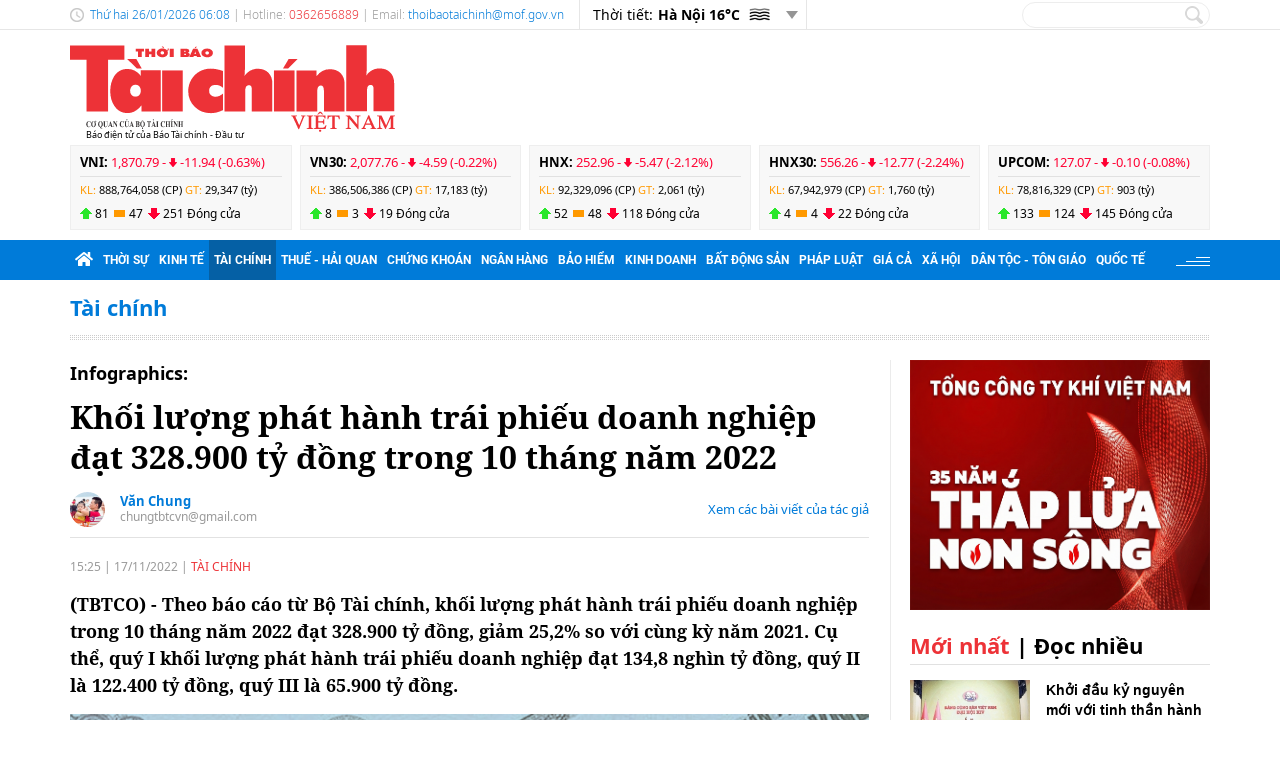

--- FILE ---
content_type: text/html; charset=utf-8
request_url: https://thoibaotaichinhvietnam.vn/khoi-luong-phat-hanh-trai-phieu-doanh-nghiep-dat-328900-ty-dong-trong-10-thang-nam-2022-116858.html
body_size: 21679
content:
<!DOCTYPE html>
<html translate="no" lang="vi">
<head>
  <title>Khối lượng phát hành trái phiếu doanh nghiệp đạt 328.900 tỷ đồng trong 10 tháng năm 2022  | Thời báo Tài chính Việt Nam</title>	
<meta name="google" content="notranslate">
<base href="https://thoibaotaichinhvietnam.vn/" />
<meta http-equiv="Content-Type" content="text/html; charset=utf-8" />
<meta http-equiv="refresh" content="1800">
<meta name="description" content="Theo báo cáo từ Bộ Tài chính, khối lượng phát hành trái phiếu doanh nghiệp trong 10 tháng năm 2022 đạt 328.900 tỷ đồng, giảm 25,2% so với cùng kỳ năm 2021. Cụ thể, quý I khối lượng phát hành trái phiếu doanh nghiệp đạt 134,8 nghìn tỷ đồng, quý II là 122.400 tỷ đồng, quý III là 65.900 tỷ đồng." />
<meta name="keywords" content="trái phiếu doanh nghiệp,bộ tài chính" />
<meta name="news_keywords" content="trái phiếu doanh nghiệp,bộ tài chính" />
<meta name="robots" content="noodp,max-image-preview:large,index,follow" />
<meta name="copyright" content="Copyright (c) by https://thoibaotaichinhvietnam.vn/" />
<meta name="author" content="Thời báo Tài chính Việt Nam" />
<meta http-equiv="audience" content="General" />
<meta name="resource-type" content="Document" />
<meta name="distribution" content="Global" />
<meta name="revisit-after" content="1 days" />
<meta name="GENERATOR" content="https://thoibaotaichinhvietnam.vn/" />
<meta property="fb:admins" content="100000170835517" />
<meta property="fb:app_id" content="265897055363756" />    
<meta property="og:locale" content="vi_VN" />
<meta property="og:site_name" content="Thời báo Tài chính Việt Nam" />
<meta property="og:url" content="https://thoibaotaichinhvietnam.vn/khoi-luong-phat-hanh-trai-phieu-doanh-nghiep-dat-328900-ty-dong-trong-10-thang-nam-2022-116858.html" />
<meta property="og:type" content="article" />
<meta property="og:title" content="Khối lượng phát hành trái phiếu doanh nghiệp đạt 328.900 tỷ đồng trong 10 tháng năm 2022" />
<meta property="og:description" content="Theo báo cáo từ Bộ Tài chính, khối lượng phát hành trái phiếu doanh nghiệp trong 10 tháng năm 2022 đạt 328.900 tỷ đồng, giảm 25,2% so với cùng kỳ năm 2021. Cụ thể, quý I khối lượng phát hành trái phiếu doanh nghiệp đạt 134,8 nghìn tỷ đồng, quý II là 122.400 tỷ đồng, quý III là 65.900 tỷ đồng." />
<meta property="og:image" content="https://thoibaotaichinhvietnam.vn/stores/news_dataimages/2022/112022/17/09/in_social/khoi-luong-phat-hanh-trai-phieu-doanh-nghiep-dat-328900-ty-dong-trong-10-thang-nam-2022-20221117093219.png?randTime=1769382495" />
<meta property="og:image:width" content="1200" />
<meta property="og:image:height" content="630" />	
<meta property="og:image:alt" content="Khối lượng phát hành trái phiếu doanh nghiệp đạt 328.900 tỷ đồng trong 10 tháng năm 2022" />
<meta http-equiv="X-UA-Compatible" content="IE=edge" />
<meta name="viewport" content="width=device-width">
<meta name="theme-color" content="#fff" />
<link rel="alternate" href="https://thoibaotaichinhvietnam.vn/khoi-luong-phat-hanh-trai-phieu-doanh-nghiep-dat-328900-ty-dong-trong-10-thang-nam-2022-116858.html" hreflang="vi-vn" />
<link rel="canonical" href="https://thoibaotaichinhvietnam.vn/khoi-luong-phat-hanh-trai-phieu-doanh-nghiep-dat-328900-ty-dong-trong-10-thang-nam-2022-116858.html" />
<link rel="alternate" type="application/rss+xml" title="RSS Feed for Khối lượng phát hành trái phiếu doanh nghiệp đạt 328.900 tỷ đồng trong 10 tháng năm 2022  | Thời báo Tài chính Việt Nam" href="https://thoibaotaichinhvietnam.vn/rss_feed/tai-chinh" />

<link rel="shortcut icon" href="/modules/frontend/themes/tbtc/images/favicon/favicon.png">
<link rel="icon" href="/modules/frontend/themes/tbtc/images/favicon/favicon.png" type="image/png" sizes="any">
<link rel="apple-touch-icon" sizes="57x57" href="/modules/frontend/themes/tbtc/images/favicon/apple-icon-57x57.png?v=2.620260121093029" />
<link rel="apple-touch-icon" sizes="60x60" href="/modules/frontend/themes/tbtc/images/favicon/apple-icon-60x60.png?v=2.620260121093029" />
<link rel="apple-touch-icon" sizes="72x72" href="/modules/frontend/themes/tbtc/images/favicon/apple-icon-72x72.png?v=2.620260121093029" />
<link rel="apple-touch-icon" sizes="76x76" href="/modules/frontend/themes/tbtc/images/favicon/apple-icon-76x76.png?v=2.620260121093029" />
<link rel="apple-touch-icon" sizes="114x114" href="/modules/frontend/themes/tbtc/images/favicon/apple-icon-114x114.png?v=2.620260121093029" />
<link rel="apple-touch-icon" sizes="120x120" href="/modules/frontend/themes/tbtc/images/favicon/apple-icon-120x120.png?v=2.620260121093029" />
<link rel="apple-touch-icon" sizes="144x144" href="/modules/frontend/themes/tbtc/images/favicon/apple-icon-144x144.png?v=2.620260121093029" />
<link rel="apple-touch-icon" sizes="152x152" href="/modules/frontend/themes/tbtc/images/favicon/apple-icon-152x152.png?v=2.620260121093029" />
<link rel="apple-touch-icon" sizes="180x180" href="/modules/frontend/themes/tbtc/images/favicon/apple-icon-180x180.png?v=2.620260121093029" />
<link rel="icon" type="image/png" sizes="16x16" href="/modules/frontend/themes/tbtc/images/favicon/favicon-16x16.png?v=2.620260121093029" />
<link rel="icon" type="image/png" sizes="96x96" href="/modules/frontend/themes/tbtc/images/favicon/favicon-96x96.png?v=2.620260121093029" />
<link rel="icon" type="image/png" sizes="192x192"  href="/modules/frontend/themes/tbtc/images/favicon/android-chrome-192x192.png?v=2.620260121093029" />
<link rel="icon" type="image/png" sizes="512x512"  href="/modules/frontend/themes/tbtc/images/favicon/app-512x512.png?v=2.620260121093029" />
<meta name="msvalidate.01" content="3D228D3A34695D3FF8CCAA5DD6AEAA6C" />
 <meta name="yandex-verification" content="cce31b1bf1afe81f" />
<meta name="zalo-platform-site-verification" content="OFswD9lxBXnyqQeqgw4D05sFg2Mn-NDxCJ0" />
<!-- Google tag (gtag.js) -->
<script async src="https://www.googletagmanager.com/gtag/js?id=G-G8VKJ9XNTH"></script>
<script>
  window.dataLayer = window.dataLayer || [];
  function gtag(){dataLayer.push(arguments);}
  gtag('js', new Date());

  gtag('config', 'G-G8VKJ9XNTH');
</script>
<!-- Google Tag Manager -->
<script>(function(w,d,s,l,i){w[l]=w[l]||[];w[l].push({'gtm.start':
new Date().getTime(),event:'gtm.js'});var f=d.getElementsByTagName(s)[0],
j=d.createElement(s),dl=l!='dataLayer'?'&l='+l:'';j.async=true;j.src=
'https://www.googletagmanager.com/gtm.js?id='+i+dl;f.parentNode.insertBefore(j,f);
})(window,document,'script','dataLayer','GTM-P89LSCG');</script>
<!-- End Google Tag Manager -->
<!-- <script type="text/javascript">
  (function(c,l,a,r,i,t,y){
      c[a]=c[a]||function(){(c[a].q=c[a].q||[]).push(arguments)};
      t=l.createElement(r);t.async=1;t.src="https://www.clarity.ms/tag/"+i;
      y=l.getElementsByTagName(r)[0];y.parentNode.insertBefore(t,y);
  })(window, document, "clarity", "script", "m9371c9zva");
</script> -->
  <script src="/modules/frontend/themes/tbtc/js/mastercms-ultimate-edition.js?v=2.620260121093029"></script>
  <script src="/modules/frontend/themes/tbtc/js/slick/slick.js"></script>
  <link rel="stylesheet" href="/modules/frontend/themes/tbtc/js/slick/slick.css">
  <script src="/modules/frontend/themes/tbtc/js/jquery.bxslider.min.js"></script>

  <link rel="stylesheet" href="/modules/frontend/themes/tbtc/js/jwplayer8/player.css">
  <script src="/modules/frontend/themes/tbtc/js/jwplayer8/jwplayer8.js"></script>
  
    <link rel="stylesheet" href="/modules/frontend/themes/tbtc/css/css_mastercms_article_style_controler.css?v=2.620260121093029">
  <link rel="stylesheet" href="/modules/frontend/themes/tbtc/css/css_mastercms_article_comment.css?v=2.620260121093029">
  <link rel="stylesheet" href="/modules/frontend/themes/tbtc/css/css_mastercms_font_face_controler.css?v=2.620260121093029">
  <link rel="stylesheet" href="/modules/frontend/themes/tbtc/css/fancybox.css">
  <script src="/modules/frontend/themes/tbtc/js/mastercms_contents_processing.js?v=2.620260121093029"></script>

      
  <link rel="stylesheet" href="/modules/frontend/themes/tbtc/css/fonts/fontawesome/css/all.min.css">
  <link rel="stylesheet" href="/modules/frontend/themes/tbtc/css/style.css?v=2.620260121093029">
  <script src="/modules/frontend/themes/tbtc/js/script.js?v=2.620260121093029"></script>
  <!-- <script>
	window.fbAsyncInit = function() {
	FB.init({
		appId      : '265897055363756',
		cookie     : true,
		xfbml      : true,
		version    : 'v18.0'
	});
		
	FB.AppEvents.logPageView();   
		
	};

	(function(d, s, id){
	var js, fjs = d.getElementsByTagName(s)[0];
	if (d.getElementById(id)) {return;}
	js = d.createElement(s); js.id = id;
	js.src = "https://connect.facebook.net/vi_VN/sdk.js";
	fjs.parentNode.insertBefore(js, fjs);
	}(document, 'script', 'facebook-jssdk'));
</script> -->
  <script type="text/javascript">
    $(document).ready(function(e) {			
      // BO SUNG CONG CU TINH TRUY CAP VIDEO YOUTUBE EMBED        
      var checkHaveEmbedVideo             =   $('.__MB_YOUTUBE_VIDEO_EMBED').size();      
      if(checkHaveEmbedVideo>0){
        var tag = document.createElement('script');
        tag.src = "https://www.youtube.com/player_api";
        var firstScriptTag = document.getElementsByTagName('script')[0];
        firstScriptTag.parentNode.insertBefore(tag, firstScriptTag);
      }
      
      //THONG KE LUOT XEM VIDEO FILE
      $(".__MB_VIDEO_JS_STATS").bind("play", function() {
        var getVideoId    =   $(this).attr('video-id');   
        $.getJSON( "https://thoibaotaichinhvietnam.vn/member.api?act=X192aWRlb19jb3VudF9jbGlja3NfXw==&token=b5a62de5ab8049a7b9a59428621e30d9&vid="+getVideoId, function( data ) {
        });
      });
      var player;
      function onYouTubePlayerAPIReady(){
        player = new YT.Player('youtubeplayer', {
          events:
          {      
            'onStateChange': function (event){
              if (event.data == YT.PlayerState.PLAYING){
                saveClickVideo();                                      
              }
            }
          }
          
        });
      }
      
      function saveClickVideo(){
        var getVideoId  =   $('.__MB_YOUTUBE_VIDEO_EMBED').attr('video-id');        
        $.getJSON( "https://thoibaotaichinhvietnam.vn/member.api?act=X192aWRlb19jb3VudF9jbGlja3NfXw==&token=b5a62de5ab8049a7b9a59428621e30d9&vid="+getVideoId, function( data ) {
          
        });
      }
    });
  </script>

</head>
<body>
  <!-- Google Tag Manager (noscript) -->
<noscript><iframe src="https://www.googletagmanager.com/ns.html?id=GTM-P89LSCG"
  height="0" width="0" style="display:none;visibility:hidden"></iframe></noscript>
  <!-- End Google Tag Manager (noscript) --><script type="application/ld+json">
{
    "@context" : "https://schema.org",
    "@type" : "Organization",
    "name" : "Thời báo Tài chính Việt Nam",
    "url" : "https://thoibaotaichinhvietnam.vn/",
    "logo": "/modules/frontend/themes/tbtc/images/logo.png?v=2.620260121093029"
}
</script>

<script type="application/ld+json">
  {
    "@context": "https://schema.org",
    "@type": "WebSite",
    "url": "https://thoibaotaichinhvietnam.vn/",
    "potentialAction": {
      "@type": "SearchAction",
      "target": "https://thoibaotaichinhvietnam.vn/search_enginer.html?p=search&q={q}",
      "query-input": "required name=q"
    }
  }
</script>

<script type="application/ld+json">
{
    "@context": "https://schema.org",
  "@type": "BreadcrumbList",
  "itemListElement": 
  [
    {
      "@type": "ListItem",
      "position": 1,
      "item": {"@id": "https://thoibaotaichinhvietnam.vn/","name": "Trang chủ"}
    },{  
      "@type": "ListItem",
      "position": 2,
      "item": {"@id": "https://thoibaotaichinhvietnam.vn/tai-chinh","name": "Tài chính"}
    }  ]
  }
</script>
<script type="application/ld+json">
{
  "@context": "https://schema.org",
  "@type": "NewsArticle",
  "mainEntityOfPage": {
    "@type": "WebPage",
    "@id": "https://thoibaotaichinhvietnam.vn/khoi-luong-phat-hanh-trai-phieu-doanh-nghiep-dat-328900-ty-dong-trong-10-thang-nam-2022-116858.html"
  },
  "headline": "Khối lượng phát hành trái phiếu doanh nghiệp đạt 328.900 tỷ đồng trong 10 tháng năm 2022",
  "description": "Theo báo cáo từ Bộ Tài chính, khối lượng phát hành trái phiếu doanh nghiệp trong 10 tháng năm 2022 đạt 328.900 tỷ đồng, giảm 25,2% so với cùng kỳ năm 2021. Cụ thể, quý I khối lượng phát hành trái phiếu doanh nghiệp đạt 134,8 nghìn tỷ đồng, quý II là 122.400 tỷ đồng, quý III là 65.900 tỷ đồng.",
  "image": {
    "@type": "ImageObject",
    "url": "https://thoibaotaichinhvietnam.vn/stores/news_dataimages/2022/112022/17/09/in_social/khoi-luong-phat-hanh-trai-phieu-doanh-nghiep-dat-328900-ty-dong-trong-10-thang-nam-2022-20221117093219.png?randTime=1769382495",
    "width": 720,
    "height": 480
  },
  "datePublished": "2022-11-17T15:25:40+07:00",
  "dateModified": "2022-11-17T15:25:40+07:00",
  "author": {
    "@type": "Person",
    "name": "Văn Chung Thời báo Tài chính Việt Nam"
  },
  "publisher": {
    "@type": "Organization",
    "name": "Thời báo Tài chính Việt Nam",
    "logo": {
      "@type": "ImageObject",
      "url": "/modules/frontend/themes/tbtc/images/logo.png?v=2.620260121093029",
      "width": 300
    }
  }
}
</script>
  <span class="gotop"></span><div class="webpage page-detail">
  <header class="header">
  <div class="topbar">
    <div class="wrapper clearfix">
      <div class="topbar-text lt">
        <span class="system-date c-blue">
          Thứ hai 26/01/2026 06:08        </span>
        | Hotline: <span class="c-red">0362656889</span>  | Email: <a class="c-blue" href="/cdn-cgi/l/email-protection#5d293532343f3c32293c343e353433351d30323b733a322b732b33"><span class="__cf_email__" data-cfemail="b8ccd0d7d1dad9d7ccd9d1dbd0d1d6d0f8d5d7de96dfd7ce96ced6">[email&#160;protected]</span></a> 
      </div>
      <div class="topbar-widget lt weather d-flex">
        <span class="text-normal">Thời tiết: </span>
                <span class="text-bold ml5"> Hà Nội  16&deg;C</span>
        <span class="weather-icon flex-center ml5"><img src="https://api.mastercms.org/stores/openweathermap/w/50n.png" alt=""></span>
                <span class="btn-expand btn"></span>
        
        <script data-cfasync="false" src="/cdn-cgi/scripts/5c5dd728/cloudflare-static/email-decode.min.js"></script><script>
          $(document).ready(function(){
            $('.weather .btn-expand').on('click',function(){
              $('.weather-list').slideToggle();
            })
          })
        </script>
        
        <div class="weather-list">
          <div class="">
                        <div class="weather-item d-flex current" 
            data-w-name="Ninh Bình"
            data-w-temp="17"
            data-w-icon="https://api.mastercms.org/stores/openweathermap/wn/04n@2x.png"
            data-w-id="1559970">
            <span class="text-bold ml5">Ninh Bình </span>
            <span>
              <span class="text-bold">17&deg;C</span>
              <span class="weather-icon flex-center ml5">
                <img src="https://api.mastercms.org/stores/openweathermap/wn/04n@2x.png" alt="">
              </span>
            </span>
          </div>
                      <div class="weather-item d-flex current" 
            data-w-name="Quảng Ninh"
            data-w-temp="17"
            data-w-icon="https://api.mastercms.org/stores/openweathermap/wn/04n@2x.png"
            data-w-id="1568758">
            <span class="text-bold ml5">Quảng Ninh </span>
            <span>
              <span class="text-bold">17&deg;C</span>
              <span class="weather-icon flex-center ml5">
                <img src="https://api.mastercms.org/stores/openweathermap/wn/04n@2x.png" alt="">
              </span>
            </span>
          </div>
                      <div class="weather-item d-flex current" 
            data-w-name="Thừa Thiên Huế"
            data-w-temp="19"
            data-w-icon="https://api.mastercms.org/stores/openweathermap/wn/04n@2x.png"
            data-w-id="1565033">
            <span class="text-bold ml5">Thừa Thiên Huế </span>
            <span>
              <span class="text-bold">19&deg;C</span>
              <span class="weather-icon flex-center ml5">
                <img src="https://api.mastercms.org/stores/openweathermap/wn/04n@2x.png" alt="">
              </span>
            </span>
          </div>
                      <div class="weather-item d-flex current" 
            data-w-name="Đà Nẵng"
            data-w-temp="21"
            data-w-icon="https://api.mastercms.org/stores/openweathermap/wn/04n@2x.png"
            data-w-id="1583992">
            <span class="text-bold ml5">Đà Nẵng </span>
            <span>
              <span class="text-bold">21&deg;C</span>
              <span class="weather-icon flex-center ml5">
                <img src="https://api.mastercms.org/stores/openweathermap/wn/04n@2x.png" alt="">
              </span>
            </span>
          </div>
                      <div class="weather-item d-flex current" 
            data-w-name="TP Hồ Chí Minh"
            data-w-temp="23"
            data-w-icon="https://api.mastercms.org/stores/openweathermap/wn/01n@2x.png"
            data-w-id="1566083">
            <span class="text-bold ml5">TP Hồ Chí Minh </span>
            <span>
              <span class="text-bold">23&deg;C</span>
              <span class="weather-icon flex-center ml5">
                <img src="https://api.mastercms.org/stores/openweathermap/wn/01n@2x.png" alt="">
              </span>
            </span>
          </div>
                    <div class="bdt-grey c-blue pr20 py5 text-right"><a href="https://thoibaotaichinhvietnam.vn/thong-tin-thoi-tiet">Xem thêm</a></div>
        </div>
      </div>
    </div>
    <div class="rt">
      <form id="frmSearch" class="https://thoibaotaichinhvietnam.vn/search_enginer.html?p=search" name="frmSearch">
        <input class="search-input " type="text" placeholder="" onkeypress="return enter_search_q(event);" name="q" value="">
        <i class="btn search-btn" name="submit" value="" onclick="return submit_search_q();"></i>
      </form>
    </div>
  </div>
</div>

<div class="logo-bar wrapper clearfix">
  <div class="logo lt">
    <a href="https://thoibaotaichinhvietnam.vn/" title="Thời báo Tài chính Việt Nam">
      <img src="/modules/frontend/themes/tbtc/images/logo.svg?v=2.620260121093029" alt="Thời báo Tài chính Việt Nam" height="87" />
      <span style="font-size: 9px;font-weight: 400;color: #999;margin-left: 16px;color: #000;">Báo điện tử của Báo Tài chính - Đầu tư</span>
      <!-- <img src="/modules/frontend/themes/tbtc/images/hpny/logo.png?v=2.620260121093029" style="margin-top: -5px;" alt="Thời báo Tài chính Việt Nam" /> -->
    </a>
  </div>
  <div class="logo-bar-banner banner rt">
    <!-- cm75 -->    <div class="banner-slide" style="max-height: 95px; overflow: hidden;">
          </div>
      </div>
</div>

<div class="stock-bar wrapper">
    <div class="stock-bar-item">
    <div class="stock-bar-item-head">
      <span><strong>VNI: </strong></span>
            <span class="down">
        1,870.79 - 
        <span class="arrow"></span>
        -11.94 (-0.63%)
      </span>
          </div>
    <div class="stock-bar-item-body">
      <span class="c-orange">KL: </span>
      <span>888,764,058 (CP)</span>
      <span class="c-orange">GT: </span>
      <span>29,347 (tỷ)</span>
    </div>
    <div class="div">
      <span class="icon-stock-up">81</span>
      <span class="icon-stock-rect">47</span>
      <span class="icon-stock-down">251</span>
      <span>Đóng cửa</span>
    </div>
  </div> 
    <div class="stock-bar-item">
    <div class="stock-bar-item-head">
      <span><strong>VN30: </strong></span>
            <span class="down">
        2,077.76 - 
        <span class="arrow"></span>
        -4.59 (-0.22%)
      </span>
          </div>
    <div class="stock-bar-item-body">
      <span class="c-orange">KL: </span>
      <span>386,506,386 (CP)</span>
      <span class="c-orange">GT: </span>
      <span>17,183 (tỷ)</span>
    </div>
    <div class="div">
      <span class="icon-stock-up">8</span>
      <span class="icon-stock-rect">3</span>
      <span class="icon-stock-down">19</span>
      <span>Đóng cửa</span>
    </div>
  </div> 
    <div class="stock-bar-item">
    <div class="stock-bar-item-head">
      <span><strong>HNX: </strong></span>
            <span class="down">
        252.96 - 
        <span class="arrow"></span>
        -5.47 (-2.12%)
      </span>
          </div>
    <div class="stock-bar-item-body">
      <span class="c-orange">KL: </span>
      <span>92,329,096 (CP)</span>
      <span class="c-orange">GT: </span>
      <span>2,061 (tỷ)</span>
    </div>
    <div class="div">
      <span class="icon-stock-up">52</span>
      <span class="icon-stock-rect">48</span>
      <span class="icon-stock-down">118</span>
      <span>Đóng cửa</span>
    </div>
  </div> 
    <div class="stock-bar-item">
    <div class="stock-bar-item-head">
      <span><strong>HNX30: </strong></span>
            <span class="down">
        556.26 - 
        <span class="arrow"></span>
        -12.77 (-2.24%)
      </span>
          </div>
    <div class="stock-bar-item-body">
      <span class="c-orange">KL: </span>
      <span>67,942,979 (CP)</span>
      <span class="c-orange">GT: </span>
      <span>1,760 (tỷ)</span>
    </div>
    <div class="div">
      <span class="icon-stock-up">4</span>
      <span class="icon-stock-rect">4</span>
      <span class="icon-stock-down">22</span>
      <span>Đóng cửa</span>
    </div>
  </div> 
    <div class="stock-bar-item">
    <div class="stock-bar-item-head">
      <span><strong>UPCOM: </strong></span>
            <span class="down">
        127.07 - 
        <span class="arrow"></span>
        -0.10 (-0.08%)
      </span>
          </div>
    <div class="stock-bar-item-body">
      <span class="c-orange">KL: </span>
      <span>78,816,329 (CP)</span>
      <span class="c-orange">GT: </span>
      <span>903 (tỷ)</span>
    </div>
    <div class="div">
      <span class="icon-stock-up">133</span>
      <span class="icon-stock-rect">124</span>
      <span class="icon-stock-down">145</span>
      <span>Đóng cửa</span>
    </div>
  </div> 
     
</div>     
<nav class="navbar">
  <div class="wrapper">
    <ul class="navbar-nav clearfix">
      <li class="nav-item">
        <a href="https://thoibaotaichinhvietnam.vn/" class="nav-link icon-home"><i class="fas fa-home"></i></a>
      </li>      
            <li class="nav-item ">
        <a href="https://thoibaotaichinhvietnam.vn/thoi-su" class="nav-link">Thời sự</a>
        <ul class="dropdown-menu">
                    <li class="dropdown-item"><a href="https://thoibaotaichinhvietnam.vn/thoi-su/xay-dung-dang" >Xây dựng Đảng</a></li>
                  </ul>
      </li>
            <li class="nav-item ">
        <a href="https://thoibaotaichinhvietnam.vn/kinh-te" class="nav-link">Kinh tế</a>
        <ul class="dropdown-menu">
                  </ul>
      </li>
            <li class="nav-item active">
        <a href="https://thoibaotaichinhvietnam.vn/tai-chinh" class="nav-link">Tài chính</a>
        <ul class="dropdown-menu">
                  </ul>
      </li>
            <li class="nav-item ">
        <a href="https://thoibaotaichinhvietnam.vn/thue-hai-quan" class="nav-link">Thuế - Hải quan</a>
        <ul class="dropdown-menu">
                  </ul>
      </li>
            <li class="nav-item ">
        <a href="https://thoibaotaichinhvietnam.vn/chung-khoan" class="nav-link">Chứng khoán</a>
        <ul class="dropdown-menu">
                  </ul>
      </li>
            <li class="nav-item ">
        <a href="https://thoibaotaichinhvietnam.vn/ngan-hang" class="nav-link">Ngân hàng</a>
        <ul class="dropdown-menu">
                  </ul>
      </li>
            <li class="nav-item ">
        <a href="https://thoibaotaichinhvietnam.vn/bao-hiem" class="nav-link">Bảo hiểm</a>
        <ul class="dropdown-menu">
                  </ul>
      </li>
            <li class="nav-item ">
        <a href="https://thoibaotaichinhvietnam.vn/kinh-doanh" class="nav-link">Kinh doanh</a>
        <ul class="dropdown-menu">
                  </ul>
      </li>
            <li class="nav-item ">
        <a href="https://thoibaotaichinhvietnam.vn/bat-dong-san" class="nav-link">Bất động sản</a>
        <ul class="dropdown-menu">
                  </ul>
      </li>
            <li class="nav-item ">
        <a href="https://thoibaotaichinhvietnam.vn/phap-luat" class="nav-link">Pháp luật</a>
        <ul class="dropdown-menu">
                  </ul>
      </li>
            <li class="nav-item ">
        <a href="https://thoibaotaichinhvietnam.vn/gia-ca" class="nav-link">Giá cả</a>
        <ul class="dropdown-menu">
                  </ul>
      </li>
            <li class="nav-item ">
        <a href="https://thoibaotaichinhvietnam.vn/xa-hoi" class="nav-link">Xã hội</a>
        <ul class="dropdown-menu">
                    <li class="dropdown-item"><a href="https://thoibaotaichinhvietnam.vn/xa-hoi/giam-ngheo-ben-vung" >Giảm nghèo bền vững</a></li>
                    <li class="dropdown-item"><a href="https://thoibaotaichinhvietnam.vn/xa-hoi/moi-truong" >Môi trường</a></li>
                    <li class="dropdown-item"><a href="https://thoibaotaichinhvietnam.vn/xa-hoi/so-huu-tri-tue" >Sở hữu trí tuệ</a></li>
                  </ul>
      </li>
            <li class="nav-item ">
        <a href="https://thoibaotaichinhvietnam.vn/quoc-te" class="nav-link">Quốc tế</a>
        <ul class="dropdown-menu">
                  </ul>
      </li>
            
      <li class="nav-item nav-dttg">
        <a class="nav-link" target="_blank" href="https://dttg.thoibaotaichinhvietnam.vn/">Dân tộc - Tôn giáo</a>
      </li>
      <div class="rt icon-bars mt15">
      </div>
    </ul>
  </div>
</nav>

<script>
  $(document).ready(function(){
    $('.nav-dttg').prev().addClass('nav-dttg-before');
    $('.nav-dttg').insertBefore($('.nav-dttg-before'));
  });
</script>
<!-- cm26 -->
</header>

<!-- cm99 --><div class="wrapper">
  </div>
  
  <main class="main">
    <div class="wrapper breadcrumb">
  <div class="catname c-blue">
    <a href="https://thoibaotaichinhvietnam.vn/tai-chinh" title="Tài chính">Tài chính</a>
      </div>
</div>
    <div class="wrapper bg-dots pt5"></div>
    <div class="wrapper bg-line mt20 mb30 clearfix">
      <div class="w799 lt">
        <div class="post clearfix">
                    <div class="post-subtitle hide-empty">Infographics:</div>
          <h1 class="post-title">Khối lượng phát hành trái phiếu doanh nghiệp đạt 328.900 tỷ đồng trong 10 tháng năm 2022</h1>
                    <div class="bx-author-info fw clearfix" style="padding-bottom: 10px;margin-bottom: 20px;margin-top: 15px;border-bottom: 1px solid #e2e2e2;">
            <div class="author-image" style="float: left;width: 35px;height:35px;margin-right: 15px;overflow: hidden;border-radius: 50%;">
              <img style="min-height: 100%;object-fit: cover;" src="https://thoibaotaichinhvietnam.vn/stores/tpl_profile/2022/082022/23/16/47fea825de6808f2a30c91c3b36d37c7.jpeg?rt=20220823160036" alt="Văn Chung" width="35" />
            </div>
            <div style="float: left;">
              <h2 class="author-title" style="font-size: 13px;color: #007bd9;">
                <a class="author-link" href="https://thoibaotaichinhvietnam.vn/tac-gia/van-chung-53.sign">Văn Chung</a>
              </h2>
              <a class="author-email" style="font-size: 12px;color:#999;line-height: 1;display: block;" href="/cdn-cgi/l/email-protection#fd9e9588939a899f899e8b93bd9a909c9491d39e9290" rel="nofollow"><span class="__cf_email__" data-cfemail="17747f62797063756374617957707a767e7b3974787a">[email&#160;protected]</span></a>
            </div>
            <a class="author-link-more" style="float: right;font-size: 13px;color: #007bd9;margin-top: 8px;" href="https://thoibaotaichinhvietnam.vn/tac-gia/van-chung-53.sign">Xem các bài viết của tác giả</a>
          </div>
                    <div class="article-meta">
            <span class="article-publish-time"><span class="format_time">15:25</span> | <span class="format_date">17/11/2022</span></span>
            <a href="https://thoibaotaichinhvietnam.vn/tai-chinh" class="article-catname">Tài chính</a>
            
            <!-- <span class="share-post ml5">
              <span class="fb-like" data-href="https://thoibaotaichinhvietnam.vn/khoi-luong-phat-hanh-trai-phieu-doanh-nghiep-dat-328900-ty-dong-trong-10-thang-nam-2022-116858.html" data-layout="button_count" data-action="like" data-show-faces="false" data-share="true" data-width="" style="vertical-align: top;"></span>   
            </span> -->
            
            <div class="mail-print rt hidden">
              <a href="https://mail.google.com/mail/u/0/?view=cm&su=Khối lượng phát hành trái phiếu doanh nghiệp đạt 328.900 tỷ đồng trong 10 tháng năm 2022&to&body=https://thoibaotaichinhvietnam.vn/khoi-luong-phat-hanh-trai-phieu-doanh-nghiep-dat-328900-ty-dong-trong-10-thang-nam-2022-116858.html&fs=1&tf=1" target="_blank" rel="nofollow" title="Chia sẻ bài viết này"><i class="fas fa-envelope"></i></a>
              <a id="printButton" href="https://thoibaotaichinhvietnam.vn/apicenter@/print_article&i=116858" target="_blank" rel="nofollow"><span> | </span><i class="fas fa-print"></i></a>
            </div>
          </div>
          <script data-cfasync="false" src="/cdn-cgi/scripts/5c5dd728/cloudflare-static/email-decode.min.js"></script><script>
            //ẩn nút in bài viết ở chuyên mục tin ảnh
            $(document).ready(function() {
              var patt = /\/tin-anh/;
              var checkURL =patt.test($('.article-catname').attr("href"));
              if (checkURL) {
                $('#printButton').hide();
              }
            })
          </script>
          <div class="post-desc"><span class="__MB_SITE_AUTHOR">(TBTCO) - </span> Theo báo cáo từ Bộ Tài chính, khối lượng phát hành trái phiếu doanh nghiệp trong 10 tháng năm 2022 đạt 328.900 tỷ đồng, giảm 25,2% so với cùng kỳ năm 2021. Cụ thể, quý I khối lượng phát hành trái phiếu doanh nghiệp đạt 134,8 nghìn tỷ đồng, quý II là 122.400 tỷ đồng, quý III là 65.900 tỷ đồng.</div>
          <div class="post-content __MASTERCMS_CONTENT">
            <table class="MASTERCMS_TPL_TABLE" style="width: 100%;">  	<tbody>  		<tr>  			<td><img  src="https://thoibaotaichinhvietnam.vn/stores/news_dataimages/2022/112022/17/09/khoi-luong-phat-hanh-trai-phieu-doanh-nghiep-dat-328900-ty-dong-trong-10-thang-nam-2022-20221117093219.png?rt=20221117093226" class="__img_mastercms" alt="Khối lượng phát hành trái phiếu doanh nghiệp đạt 328.900 tỷ đồng trong 10 tháng năm 2022" style="max-width:100%; padding:0px; margin:0px;" title="Khối lượng phát hành trái phiếu doanh nghiệp đạt 328.900 tỷ đồng trong 10 tháng năm 2022"></td>  		</tr>  	</tbody>  </table>          </div>
          <!-- script để chạy code infographics trên trang infogram.com -->
          <script>!function(e,i,n,s){var t="InfogramEmbeds",d=e.getElementsByTagName("script")[0];if(window[t]&&window[t].initialized)window[t].process&&window[t].process();else if(!e.getElementById(n)){var o=e.createElement("script");o.async=1,o.id=n,o.src="https://e.infogram.com/js/dist/embed-loader-min.js",d.parentNode.insertBefore(o,d)}}(document,0,"infogram-async");</script>
          
          <!-- tin liên quan cài đặt tay -->
          <div>
            <table class="__mb_article_in_image">
                          </table>
          </div>
                    <div class="post-author mt10 ">Văn Chung</div>
          <div class="post-source mt10">
                      </div>
          <div class="hidden">
            <iframe rel="nofollow" src="https://thoibaotaichinhvietnam.vn/widgets@/article_statistic&aid=MTE2ODU4" width="0" height="0"></iframe>            <input type="hidden" name="__printURL" value="https://thoibaotaichinhvietnam.vn/khoi-luong-phat-hanh-trai-phieu-doanh-nghiep-dat-328900-ty-dong-trong-10-thang-nam-2022-116858.html" />
            <input type="hidden" name="__PARAMS_ID_WIDGET" class="__PARAMS_ID_WIDGET" data-type="user_comments" value="MTE2ODU4" />
          </div>
          <script>
            $(document).ready(function(){
              if($('.bx-author-info').length==0){
                $('.post-author').show();
              }
            });
            /*thu gọn link nguồn*/
            document.addEventListener("DOMContentLoaded", function () {
              
              function isValidUrl() {
                return /^(?:(?:(?:https?|ftp):)?\/\/)(?:\S+(?::\S*)?@)?(?:(?!(?:10|127)(?:\.\d{1,3}){3,3})(?!(?:169\.254|192\.168)(?:\.\d{1,3}){2,2})(?!172\.(?:1[6-9]|2\d|3[0-1])(?:\.\d{1,3}){2,2})(?:[1-9]\d?|1\d\d|2[01]\d|22[0-3])(?:\.(?:1?\d{1,2}|2[0-4]\d|25[0-5])){2,2}(?:\.(?:[1-9]\d?|1\d\d|2[0-4]\d|25[0-4]))|(?:(?:[a-z\u00a1-\uffff0-9]-*)*[a-z\u00a1-\uffff0-9]+)(?:\.(?:[a-z\u00a1-\uffff0-9]-*)*[a-z\u00a1-\uffff0-9]+)*(?:\.(?:[a-z\u00a1-\uffff]{2,})))(?::\d{2,5})?(?:[/?#]\S*)?$/i.test(arguments[0]);
              }
              
              function extractHostname(url) {
                var hostname;
                if (url.indexOf("//") > -1) {
                  hostname = url.split("/")[2];
                } else {
                  hostname = url.split("/")[0];
                }
                hostname = hostname.split(":")[0];
                hostname = hostname.split("?")[0];
                return hostname;
              }
              
              var sourceLinkEl = document.querySelector(".post-source");
              var sourceLink = sourceLinkEl.innerHTML.trim();
              if (sourceLink == "") {
                sourceLinkEl.remove();
              }
              if (!isValidUrl(sourceLink)) {
                sourceLinkEl.innerHTML = "Nguồn : " + sourceLinkEl.innerHTML;
              } else {
                var shortLink = extractHostname(sourceLink);
                var newInner =
                '<div class="link-wrapper">\
                  <div class="full-url">\
                    <div class="clearfix">\
                      <span class="text">Link bài gốc</span>\
                      <span class="icon-copy">📋 Copy link</span>\
                    </div>\
                    <a class="link" href="'+ sourceLink + '" target="_blank" class="link" rel="nofollow"> ' + sourceLink + ' </a>\
                    <input style="font-size:10px;" type="text" value=" ' + sourceLink + ' " id="copyURL">\
                  </div>\
                  <div class="short-url">Nguồn ' + shortLink + '</div>\
                </div>';
                
                sourceLinkEl.innerHTML = newInner;
                var iconCopy = document.querySelector('.icon-copy');
                iconCopy.addEventListener('click',function(){
                  document.querySelector('.icon-copy').innerHTML = "📋 Link đã copy";
                  var copyText = document.querySelector("#copyURL");
                  copyText.select();
                  copyText.setSelectionRange(0, 99999)
                  document.execCommand("copy");
                })
                var linkWrapper = document.querySelector('.link-wrapper');
                linkWrapper.addEventListener('mouseleave',function() {
                  setTimeout(function(){
                    iconCopy.innerHTML = "📋 Copy link";
                  },200)
                });
              }
              
            });
            
          </script>
                  </div>
                
        <div>
          <div class="post-share post-share-horizontal">
            
                        <!-- <span class="fb-like" data-href="https://thoibaotaichinhvietnam.vn/khoi-luong-phat-hanh-trai-phieu-doanh-nghiep-dat-328900-ty-dong-trong-10-thang-nam-2022-116858.html" data-layout="button_count" data-action="like" data-show-faces="false" data-share="true" data-width="" style="vertical-align: top;"></span> -->
            
            <script src="https://sp.zalo.me/plugins/sdk.js"></script>
            <div class="zalo-share-button" data-href=""   data-oaid="579745863508352884" data-layout="1" data-color="blue" data-customize="false"></div>
            <span class="post-share-divider"></span>
            
            <a onclick="javascript:window.open(this.href, '', 'menubar=no,toolbar=no,resizable=yes,scrollbars=yes,height=600,width=600,left='+((screen.width/2)-300)+',top=200');return false;" href="https://www.facebook.com/sharer/sharer.php?u=https://thoibaotaichinhvietnam.vn/khoi-luong-phat-hanh-trai-phieu-doanh-nghiep-dat-328900-ty-dong-trong-10-thang-nam-2022-116858.html" target="_blank" rel="nofollow" class="btn post-share-item"><i class="sli icon-social-facebook"></i></a>
            <a onclick="javascript:window.open(this.href, '', 'menubar=no,toolbar=no,resizable=yes,scrollbars=yes,height=600,width=800,left='+((screen.width/2)-400)+',top=200');return false;" href="https://twitter.com/intent/tweet?text=Khối lượng phát hành trái phiếu doanh nghiệp đạt 328.900 tỷ đồng trong 10 tháng năm 2022&amp;url=https://thoibaotaichinhvietnam.vn/khoi-luong-phat-hanh-trai-phieu-doanh-nghiep-dat-328900-ty-dong-trong-10-thang-nam-2022-116858.html" target="_blank" rel="nofollow" class="btn post-share-item"><i class="sli icon-social-twitter"></i></a>
            <!-- <a  class="btn post-share-item icon-zalo" href="https://zalo.me/4087357536259838963"><i class="icon-zalo"></i></a> -->
            <a onclick="javascript:window.open(this.href, '', 'menubar=no,toolbar=no,resizable=yes,scrollbars=yes,height=600,width=800,left='+((screen.width/2)-400)+',top=200');return false;" href="https://mail.google.com/mail/u/0/?view=cm&su=Khối lượng phát hành trái phiếu doanh nghiệp đạt 328.900 tỷ đồng trong 10 tháng năm 2022&to&body=https://thoibaotaichinhvietnam.vn/khoi-luong-phat-hanh-trai-phieu-doanh-nghiep-dat-328900-ty-dong-trong-10-thang-nam-2022-116858.html&fs=1&tf=1" target="_blank" rel="nofollow" class="btn post-share-item"><i class="sli icon-envelope"></i></a>
            <a onclick="javascript:window.open(this.href, '', 'menubar=no,toolbar=no,resizable=yes,scrollbars=yes,height=600,width=1000,left='+((screen.width/2)-500)+',top=200');return false;" id="printButton" href="https://thoibaotaichinhvietnam.vn/apicenter@/print_article&i=116858" target="_blank" rel="nofollow" class="btn post-share-item"><i class="sli icon-printer"></i></a>
                      </div>
        </div>
        
                <div class="post-tag mt15">
          <div class="tag-title">Tags:</div>
          <div class="clearfix">
                        <a class="tag-item" href="https://thoibaotaichinhvietnam.vn/tag/trai-phieu-doanh-nghiep-2689.tag" title="trái phiếu doanh nghiệp">trái phiếu doanh nghiệp</a>
                        <a class="tag-item" href="https://thoibaotaichinhvietnam.vn/tag/bo-tai-chinh-822.tag" title="bộ tài chính">bộ tài chính</a>
                      </div>
        </div> 
        <!-- tin liên quan theo tag -->
        <div class="cat-grid-3 no-meta no-desc mt20">
          <div class="cat-content clearfix">
                        <article class="article">
              <a href="https://thoibaotaichinhvietnam.vn/tin-hieu-tich-cuc-tao-nen-tang-de-tiep-tuc-cai-thien-xep-hang-tin-nhiem-quoc-gia-191251-191251.html" title="Tín hiệu tích cực, tạo nền tảng để tiếp tục cải thiện xếp hạng tín nhiệm quốc gia" class="article-thumb">
                                <img src="https://thoibaotaichinhvietnam.vn/stores/news_dataimages/2026/012026/25/23/croped/z7462771461401-ceeaa2585932fe123d4a9dd1be97dc2920260125234326.jpg?260126060740" alt="Tín hiệu tích cực, tạo nền tảng để tiếp tục cải thiện xếp hạng tín nhiệm quốc gia" class="article-image" />
                              </a>
              <div class="article-info">
                <h3 class="article-title">
                  <a href="https://thoibaotaichinhvietnam.vn/tin-hieu-tich-cuc-tao-nen-tang-de-tiep-tuc-cai-thien-xep-hang-tin-nhiem-quoc-gia-191251-191251.html" title="Tín hiệu tích cực, tạo nền tảng để tiếp tục cải thiện xếp hạng tín nhiệm quốc gia">Tín hiệu tích cực, tạo nền tảng để tiếp tục cải thiện xếp hạng tín nhiệm quốc gia                                      </a>
                </h3>
                <div class="article-meta">
                  <span class="article-publish-time"><span class="format_time">06:07</span> | <span class="format_date">26/01/2026</span></span>
                  <a href="https://thoibaotaichinhvietnam.vn/phong-van" class="article-catname">Phỏng vấn</a>
                </div>
                <div class="article-desc"><span class="__MB_SITE_AUTHOR">(TBTCO) - </span> Việc Fitch Ratings nâng xếp hạng tín nhiệm công cụ nợ dài hạn cao cấp có bảo đảm của Việt Nam lên mức BBB- (tương đương xếp hạng đầu tư) là tiền đề quan trọng để khẳng định vị thế và uy tín của các công cụ nợ Việt Nam trên thị trường quốc tế và là tín hiệu tích cực, tạo nền tảng để tiếp tục cải thiện xếp hạng tín nhiệm quốc gia. Thứ trưởng Bộ Tài chính Trần Quốc Phương đã trả lời báo chí xung quanh nội dung này.</div>
              </div>
            </article>
                        <article class="article">
              <a href="https://thoibaotaichinhvietnam.vn/nghi-quyet-01nq-cp-menh-lenh-tang-toc-cho-nganh-tai-chinh-191137-191137.html" title="Nghị quyết 01/NQ-CP: Mệnh lệnh tăng tốc cho ngành Tài chính" class="article-thumb">
                                <img src="https://thoibaotaichinhvietnam.vn/stores/news_dataimages/2026/012026/23/08/croped/z7457664152036-26ee6e5afc023ea79fc5fa55d0a6d02520260123085404.jpg?260123092615" alt="Nghị quyết 01/NQ-CP: Mệnh lệnh tăng tốc cho ngành Tài chính" class="article-image" />
                              </a>
              <div class="article-info">
                <h3 class="article-title">
                  <a href="https://thoibaotaichinhvietnam.vn/nghi-quyet-01nq-cp-menh-lenh-tang-toc-cho-nganh-tai-chinh-191137-191137.html" title="Nghị quyết 01/NQ-CP: Mệnh lệnh tăng tốc cho ngành Tài chính">Nghị quyết 01/NQ-CP: Mệnh lệnh tăng tốc cho ngành Tài chính                                      </a>
                </h3>
                <div class="article-meta">
                  <span class="article-publish-time"><span class="format_time">09:26</span> | <span class="format_date">23/01/2026</span></span>
                  <a href="https://thoibaotaichinhvietnam.vn/tai-chinh" class="article-catname">Tài chính</a>
                </div>
                <div class="article-desc"><span class="__MB_SITE_AUTHOR">(TBTCO) - </span> Tại Nghị quyết số 01/NQ-CP vừa được Chính phủ ban hành, nhiệm vụ được giao của Bộ Tài chính là rất lớn khi vừa kiến tạo nguồn lực khổng lồ cho hạ tầng chiến lược, thúc đẩy phát triển để đạt mục tiêu tăng trưởng 2 con số, vừa đảm bảo an toàn bền vững cho nền tài chính quốc gia.</div>
              </div>
            </article>
                        <article class="article">
              <a href="https://thoibaotaichinhvietnam.vn/ban-hanh-quy-trinh-kiem-toan-noi-bo-cua-bo-tai-chinh-191034.html" title="Ban hành Quy trình kiểm toán nội bộ của Bộ Tài chính" class="article-thumb">
                                <img src="https://thoibaotaichinhvietnam.vn/stores/news_dataimages/2026/012026/21/17/croped/kiem-tra20260121172516.jpg?260122082442" alt="Ban hành Quy trình kiểm toán nội bộ của Bộ Tài chính" class="article-image" />
                              </a>
              <div class="article-info">
                <h3 class="article-title">
                  <a href="https://thoibaotaichinhvietnam.vn/ban-hanh-quy-trinh-kiem-toan-noi-bo-cua-bo-tai-chinh-191034.html" title="Ban hành Quy trình kiểm toán nội bộ của Bộ Tài chính">Ban hành Quy trình kiểm toán nội bộ của Bộ Tài chính                                      </a>
                </h3>
                <div class="article-meta">
                  <span class="article-publish-time"><span class="format_time">20:34</span> | <span class="format_date">21/01/2026</span></span>
                  <a href="https://thoibaotaichinhvietnam.vn/huong-dan-chinh-sach" class="article-catname">Hướng dẫn chính sách</a>
                </div>
                <div class="article-desc"><span class="__MB_SITE_AUTHOR">(TBTCO) - </span> Ngày 16/1/2026, Bộ Tài chính đã ban hành Quy trình kiểm toán nội bộ kèm theo Quyết định số 79/QĐ-BTC, nhằm đảm bảo công tác kiểm toán nội bộ được thực hiện thống nhất, rõ ràng trong tất cả các khâu; góp phần hoàn thành mục tiêu của kiểm toán nội bộ theo quy định của pháp luật và quy định tại Quy chế kiểm toán nội bộ năm 2015 của Bộ Tài chính.</div>
              </div>
            </article>
                      </div>
        </div>
        <!-- cm27. Dành cho bạn -->        <div class="cat-grid-3 no-meta no-desc mt20">
          <div class="cat-title">
            <h2 class="catname catname-blue"><span>Dành cho bạn</span></h2>
          </div>
          <div class="cat-content clearfix">
                        <article class="article">
              <a href="https://thoibaotaichinhvietnam.vn/khoi-dau-ky-nguyen-moi-voi-tinh-than-hanh-dong-191248-191248.html" title="Khởi đầu kỷ nguyên mới  với tinh thần hành động" class="article-thumb">
                                <img src="https://thoibaotaichinhvietnam.vn/stores/news_dataimages/2026/012026/25/23/croped/medium/z7462716703304-a6fdecbc218798636c39c84210a57c1c20260125233342.jpg?260126060656" alt="Khởi đầu kỷ nguyên mới  với tinh thần hành động" class="article-image" />
                              </a>
              <div class="article-info">
                <h3 class="article-title">
                  <a href="https://thoibaotaichinhvietnam.vn/khoi-dau-ky-nguyen-moi-voi-tinh-than-hanh-dong-191248-191248.html" title="Khởi đầu kỷ nguyên mới  với tinh thần hành động">Khởi đầu kỷ nguyên mới  với tinh thần hành động                                      </a>
                </h3>
                <div class="article-meta">
                  <span class="article-publish-time"><span class="format_time">06:06</span> | <span class="format_date">26/01/2026</span></span>
                  <a href="" class="article-catname"></a>
                </div>
                <div class="article-desc"><span class="__MB_SITE_AUTHOR">(TBTCO) - </span> Sau 5 ngày làm việc khẩn trương, nghiêm túc, khoa học với phương châm "Đoàn kết - Dân chủ - Kỷ cương - Đột phá - Phát triển", Đại hội đại biểu toàn quốc lần thứ XIV của Đảng đã thành công rất tốt đẹp.</div>
              </div>
            </article>
                        <article class="article">
              <a href="https://thoibaotaichinhvietnam.vn/gia-ho-tieu-co-nhip-dieu-chinh-nhe-dau-nam-2026-191000-191000.html" title="Giá hồ tiêu có nhịp điều chỉnh nhẹ đầu năm 2026" class="article-thumb">
                                <img src="https://thoibaotaichinhvietnam.vn/stores/news_dataimages/2026/012026/21/11/croped/medium/z7450661284906-3c6afe27ca17555e31b4035d0b7dc48b20260121113629.jpg?260126060624" alt="Giá hồ tiêu có nhịp điều chỉnh nhẹ đầu năm 2026" class="article-image" />
                              </a>
              <div class="article-info">
                <h3 class="article-title">
                  <a href="https://thoibaotaichinhvietnam.vn/gia-ho-tieu-co-nhip-dieu-chinh-nhe-dau-nam-2026-191000-191000.html" title="Giá hồ tiêu có nhịp điều chỉnh nhẹ đầu năm 2026">Giá hồ tiêu có nhịp điều chỉnh nhẹ đầu năm 2026                                      </a>
                </h3>
                <div class="article-meta">
                  <span class="article-publish-time"><span class="format_time">06:06</span> | <span class="format_date">26/01/2026</span></span>
                  <a href="" class="article-catname"></a>
                </div>
                <div class="article-desc"><span class="__MB_SITE_AUTHOR">(TBTCO) - </span> Với kim ngạch đạt trên 1,6 tỷ USD trong năm 2025, hồ tiêu tiếp tục giữ vai trò mặt hàng chủ lực trong nhóm gia vị xuất khẩu của Việt Nam. Bước sang đầu năm 2026, giá hồ tiêu có nhịp điều chỉnh nhẹ, nhưng vẫn neo ở mức cao do nguồn cung hạn chế.</div>
              </div>
            </article>
                        <article class="article">
              <a href="https://thoibaotaichinhvietnam.vn/ngay-261-gia-thep-hoi-phuc-quang-sat-cham-dut-chuoi-6-phien-giam-lien-tiep-191252.html" title="Ngày 26/1: Giá thép hồi phục, quặng sắt chấm dứt chuỗi 6 phiên giảm liên tiếp" class="article-thumb">
                                <img src="https://thoibaotaichinhvietnam.vn/stores/news_dataimages/2026/012026/26/05/croped/medium/ngay-261-gia-thep-hoi-phuc-quang-sat-cham-dut-chuoi-6-phien-giam-lien-tiep-20260126053740.jpg?260126060530" alt="Ngày 26/1: Giá thép hồi phục, quặng sắt chấm dứt chuỗi 6 phiên giảm liên tiếp" class="article-image" />
                              </a>
              <div class="article-info">
                <h3 class="article-title">
                  <a href="https://thoibaotaichinhvietnam.vn/ngay-261-gia-thep-hoi-phuc-quang-sat-cham-dut-chuoi-6-phien-giam-lien-tiep-191252.html" title="Ngày 26/1: Giá thép hồi phục, quặng sắt chấm dứt chuỗi 6 phiên giảm liên tiếp">Ngày 26/1: Giá thép hồi phục, quặng sắt chấm dứt chuỗi 6 phiên giảm liên tiếp                                      </a>
                </h3>
                <div class="article-meta">
                  <span class="article-publish-time"><span class="format_time">06:05</span> | <span class="format_date">26/01/2026</span></span>
                  <a href="" class="article-catname"></a>
                </div>
                <div class="article-desc">Giá thép trên sàn giao dịch hôm nay (26/1) hồi phục nhẹ sau chuỗi phiên điều chỉnh liên tiếp, trong khi đó, giá quặng sắt đã chấm dứt chuỗi 6 phiên giảm liên tiếp nhờ áp lực chi phí nguyên liệu đầu vào được xoa dịu, tạo điều kiện cho các nhà máy duy trì biên lợi nhuận.</div>
              </div>
            </article>
                        <article class="article">
              <a href="https://thoibaotaichinhvietnam.vn/ngay-261-gia-cao-su-the-gioi-tren-cac-san-giao-dich-lon-khoi-sac-191253.html" title="Ngày 26/1: Giá cao su thế giới trên các sàn giao dịch lớn khởi sắc" class="article-thumb">
                                <img src="https://thoibaotaichinhvietnam.vn/stores/news_dataimages/2026/012026/26/05/croped/medium/ngay-261-gia-cao-su-the-gioi-tren-cac-san-giao-dich-lon-khoi-sac-20260126054120.jpg?260126060503" alt="Ngày 26/1: Giá cao su thế giới trên các sàn giao dịch lớn khởi sắc" class="article-image" />
                              </a>
              <div class="article-info">
                <h3 class="article-title">
                  <a href="https://thoibaotaichinhvietnam.vn/ngay-261-gia-cao-su-the-gioi-tren-cac-san-giao-dich-lon-khoi-sac-191253.html" title="Ngày 26/1: Giá cao su thế giới trên các sàn giao dịch lớn khởi sắc">Ngày 26/1: Giá cao su thế giới trên các sàn giao dịch lớn khởi sắc                                      </a>
                </h3>
                <div class="article-meta">
                  <span class="article-publish-time"><span class="format_time">06:04</span> | <span class="format_date">26/01/2026</span></span>
                  <a href="" class="article-catname"></a>
                </div>
                <div class="article-desc">Thị trường cao su thế giới hôm nay (26/1) diễn biến khởi sắc khá đồng đều trên các sàn giao dịch lớn, bất chấp tâm lý thận trọng vẫn hiện hữu ở nhóm doanh nghiệp tiêu thụ hạ nguồn. Đà tăng này chủ yếu được hỗ trợ bởi diễn biến tích cực từ thị trường năng lượng, cùng kỳ vọng nhu cầu cải thiện trong năm 2026.</div>
              </div>
            </article>
                        <article class="article">
              <a href="https://thoibaotaichinhvietnam.vn/ngay-261-gia-lua-gao-tai-dong-bang-song-cuu-long-di-ngang-sang-dau-tuan-191254.html" title="Ngày 26/1: Giá lúa gạo tại Đồng bằng sông Cửu Long đi ngang sáng đầu tuần" class="article-thumb">
                                <img src="https://thoibaotaichinhvietnam.vn/stores/news_dataimages/2026/012026/26/05/croped/medium/ngay-261-gia-lua-gao-tai-dong-bang-song-cuu-long-di-ngang-sang-dau-tuan-20260126054541.jpg?260126060430" alt="Ngày 26/1: Giá lúa gạo tại Đồng bằng sông Cửu Long đi ngang sáng đầu tuần" class="article-image" />
                              </a>
              <div class="article-info">
                <h3 class="article-title">
                  <a href="https://thoibaotaichinhvietnam.vn/ngay-261-gia-lua-gao-tai-dong-bang-song-cuu-long-di-ngang-sang-dau-tuan-191254.html" title="Ngày 26/1: Giá lúa gạo tại Đồng bằng sông Cửu Long đi ngang sáng đầu tuần">Ngày 26/1: Giá lúa gạo tại Đồng bằng sông Cửu Long đi ngang sáng đầu tuần                                      </a>
                </h3>
                <div class="article-meta">
                  <span class="article-publish-time"><span class="format_time">06:04</span> | <span class="format_date">26/01/2026</span></span>
                  <a href="" class="article-catname"></a>
                </div>
                <div class="article-desc">Giá lúa gạo hôm nay (26/1) tại khu vực Đồng bằng sông Cửu Long đi ngang. Theo đó, giá lúa OM 18 dao động ở mốc 6.300 - 6.500 đồng/kg; lúa Đài Thơm 8 dao động ở mốc 6.300 - 6.500 đồng/kg…. Trong khi đó, gạo nguyên liệu xuất khẩu OM 18 dao động ở mức 8.500 - 8.600 đồng/kg; gạo thành phẩm IR 504 dao động ở 9.500 - 9.700 đồng/kg…</div>
              </div>
            </article>
                        <article class="article">
              <a href="https://thoibaotaichinhvietnam.vn/ngay-261-gia-dau-the-gioi-tang-gan-3-trong-phien-dau-tuan-191255.html" title="Ngày 26/1: Giá dầu thế giới tăng gần 3% trong phiên đầu tuần" class="article-thumb">
                                <img src="https://thoibaotaichinhvietnam.vn/stores/news_dataimages/2026/012026/26/05/croped/medium/ngay-261-gia-dau-the-gioi-tang-gan-3-trong-phien-dau-tuan-20260126055024.png?260126060404" alt="Ngày 26/1: Giá dầu thế giới tăng gần 3% trong phiên đầu tuần" class="article-image" />
                              </a>
              <div class="article-info">
                <h3 class="article-title">
                  <a href="https://thoibaotaichinhvietnam.vn/ngay-261-gia-dau-the-gioi-tang-gan-3-trong-phien-dau-tuan-191255.html" title="Ngày 26/1: Giá dầu thế giới tăng gần 3% trong phiên đầu tuần">Ngày 26/1: Giá dầu thế giới tăng gần 3% trong phiên đầu tuần                                      </a>
                </h3>
                <div class="article-meta">
                  <span class="article-publish-time"><span class="format_time">06:03</span> | <span class="format_date">26/01/2026</span></span>
                  <a href="" class="article-catname"></a>
                </div>
                <div class="article-desc">Giá dầu thế giới hôm nay (26/1) tăng gần 3% trong phiên đầu tuần, vươn lên mức cao nhất hơn một tuần khi lo ngại nguồn cung và địa chính trị dịu bớt. Cụ thể, giá dầu Brent đứng ở mốc 65,87 USD/thùng, tăng 2,83%; giá dầu WTI ở mốc 61,07 USD/thùng, tăng 2,88%.</div>
              </div>
            </article>
                      </div>
        </div>
         
        
      </div>
      <div class="w300 rt">
        <!-- cm76 - right 1 --><div class="banner">
    <div class="banner-item">
    <a href="https://thoibaotaichinhvietnam.vn/adsfw/1/0/Mjgy&amp;mode=default&amp;zone=banner-phai-1-width-300px-xuyen-trang-pc" class="__ads_click" target=_blank><img border=0  src="https://thoibaotaichinhvietnam.vn/stores/ads_data/2026/012026/17/21/300x25020260117215034.png?rt=20260117215035" alt="pvgas-191-222026" style="vertical-align:middle;" width="300" height="250"/></a>  </div>
  </div>
<!-- cm77 - right 2 --><div class="banner">
  </div>
<!-- cm79 - right 3 --><div class="banner">
  </div>


<div class="cat-listing no-desc no-meta thumb-square tab-news title-14 article-bdt-17 mb20">
    <div class="cat-title cat-title-underline mb15">
    <h2 class="cat-name fs-22"><span class="btn tab-button active">Mới nhất</span> | <span class="btn tab-button">Đọc nhiều</span></h2>
  </div>
    <div class="cat-content">
    <div class="tab-content show">
      <!-- cm11 -->      <article class="article">
        <a href="https://thoibaotaichinhvietnam.vn/khoi-dau-ky-nguyen-moi-voi-tinh-than-hanh-dong-191248-191248.html" title="Khởi đầu kỷ nguyên mới  với tinh thần hành động" class="article-thumb">
                    <img src="https://thoibaotaichinhvietnam.vn/stores/news_dataimages/2026/012026/25/23/croped/thumbnail/z7462716703304-a6fdecbc218798636c39c84210a57c1c20260125233342.jpg?260126060656" alt="Khởi đầu kỷ nguyên mới  với tinh thần hành động" class="article-image" />
                  </a>
        <div class="article-info">
          <h3 class="article-title">
            <a href="https://thoibaotaichinhvietnam.vn/khoi-dau-ky-nguyen-moi-voi-tinh-than-hanh-dong-191248-191248.html" title="Khởi đầu kỷ nguyên mới  với tinh thần hành động">Khởi đầu kỷ nguyên mới  với tinh thần hành động                          </a>
          </h3>
          <div class="article-meta">
            <span class="article-publish-time"><span class="format_time">06:06</span> | <span class="format_date">26/01/2026</span></span>
            <a href="" class="article-catname"></a>
          </div>
          <div class="article-desc"><span class="__MB_SITE_AUTHOR">(TBTCO) - </span> Sau 5 ngày làm việc khẩn trương, nghiêm túc, khoa học với phương châm "Đoàn kết - Dân chủ - Kỷ cương - Đột phá - Phát triển", Đại hội đại biểu toàn quốc lần thứ XIV của Đảng đã thành công rất tốt đẹp.</div>
        </div>
      </article>
            <article class="article">
        <a href="https://thoibaotaichinhvietnam.vn/gia-ho-tieu-co-nhip-dieu-chinh-nhe-dau-nam-2026-191000-191000.html" title="Giá hồ tiêu có nhịp điều chỉnh nhẹ đầu năm 2026" class="article-thumb">
                    <img src="https://thoibaotaichinhvietnam.vn/stores/news_dataimages/2026/012026/21/11/croped/thumbnail/z7450661284906-3c6afe27ca17555e31b4035d0b7dc48b20260121113629.jpg?260126060624" alt="Giá hồ tiêu có nhịp điều chỉnh nhẹ đầu năm 2026" class="article-image" />
                  </a>
        <div class="article-info">
          <h3 class="article-title">
            <a href="https://thoibaotaichinhvietnam.vn/gia-ho-tieu-co-nhip-dieu-chinh-nhe-dau-nam-2026-191000-191000.html" title="Giá hồ tiêu có nhịp điều chỉnh nhẹ đầu năm 2026">Giá hồ tiêu có nhịp điều chỉnh nhẹ đầu năm 2026                          </a>
          </h3>
          <div class="article-meta">
            <span class="article-publish-time"><span class="format_time">06:06</span> | <span class="format_date">26/01/2026</span></span>
            <a href="" class="article-catname"></a>
          </div>
          <div class="article-desc"><span class="__MB_SITE_AUTHOR">(TBTCO) - </span> Với kim ngạch đạt trên 1,6 tỷ USD trong năm 2025, hồ tiêu tiếp tục giữ vai trò mặt hàng chủ lực trong nhóm gia vị xuất khẩu của Việt Nam. Bước sang đầu năm 2026, giá hồ tiêu có nhịp điều chỉnh nhẹ, nhưng vẫn neo ở mức cao do nguồn cung hạn chế.</div>
        </div>
      </article>
            <article class="article">
        <a href="https://thoibaotaichinhvietnam.vn/ngay-261-gia-thep-hoi-phuc-quang-sat-cham-dut-chuoi-6-phien-giam-lien-tiep-191252.html" title="Ngày 26/1: Giá thép hồi phục, quặng sắt chấm dứt chuỗi 6 phiên giảm liên tiếp" class="article-thumb">
                    <img src="https://thoibaotaichinhvietnam.vn/stores/news_dataimages/2026/012026/26/05/croped/thumbnail/ngay-261-gia-thep-hoi-phuc-quang-sat-cham-dut-chuoi-6-phien-giam-lien-tiep-20260126053740.jpg?260126060530" alt="Ngày 26/1: Giá thép hồi phục, quặng sắt chấm dứt chuỗi 6 phiên giảm liên tiếp" class="article-image" />
                  </a>
        <div class="article-info">
          <h3 class="article-title">
            <a href="https://thoibaotaichinhvietnam.vn/ngay-261-gia-thep-hoi-phuc-quang-sat-cham-dut-chuoi-6-phien-giam-lien-tiep-191252.html" title="Ngày 26/1: Giá thép hồi phục, quặng sắt chấm dứt chuỗi 6 phiên giảm liên tiếp">Ngày 26/1: Giá thép hồi phục, quặng sắt chấm dứt chuỗi 6 phiên giảm liên tiếp                          </a>
          </h3>
          <div class="article-meta">
            <span class="article-publish-time"><span class="format_time">06:05</span> | <span class="format_date">26/01/2026</span></span>
            <a href="" class="article-catname"></a>
          </div>
          <div class="article-desc">Giá thép trên sàn giao dịch hôm nay (26/1) hồi phục nhẹ sau chuỗi phiên điều chỉnh liên tiếp, trong khi đó, giá quặng sắt đã chấm dứt chuỗi 6 phiên giảm liên tiếp nhờ áp lực chi phí nguyên liệu đầu vào được xoa dịu, tạo điều kiện cho các nhà máy duy trì biên lợi nhuận.</div>
        </div>
      </article>
            <article class="article">
        <a href="https://thoibaotaichinhvietnam.vn/ngay-261-gia-cao-su-the-gioi-tren-cac-san-giao-dich-lon-khoi-sac-191253.html" title="Ngày 26/1: Giá cao su thế giới trên các sàn giao dịch lớn khởi sắc" class="article-thumb">
                    <img src="https://thoibaotaichinhvietnam.vn/stores/news_dataimages/2026/012026/26/05/croped/thumbnail/ngay-261-gia-cao-su-the-gioi-tren-cac-san-giao-dich-lon-khoi-sac-20260126054120.jpg?260126060503" alt="Ngày 26/1: Giá cao su thế giới trên các sàn giao dịch lớn khởi sắc" class="article-image" />
                  </a>
        <div class="article-info">
          <h3 class="article-title">
            <a href="https://thoibaotaichinhvietnam.vn/ngay-261-gia-cao-su-the-gioi-tren-cac-san-giao-dich-lon-khoi-sac-191253.html" title="Ngày 26/1: Giá cao su thế giới trên các sàn giao dịch lớn khởi sắc">Ngày 26/1: Giá cao su thế giới trên các sàn giao dịch lớn khởi sắc                          </a>
          </h3>
          <div class="article-meta">
            <span class="article-publish-time"><span class="format_time">06:04</span> | <span class="format_date">26/01/2026</span></span>
            <a href="" class="article-catname"></a>
          </div>
          <div class="article-desc">Thị trường cao su thế giới hôm nay (26/1) diễn biến khởi sắc khá đồng đều trên các sàn giao dịch lớn, bất chấp tâm lý thận trọng vẫn hiện hữu ở nhóm doanh nghiệp tiêu thụ hạ nguồn. Đà tăng này chủ yếu được hỗ trợ bởi diễn biến tích cực từ thị trường năng lượng, cùng kỳ vọng nhu cầu cải thiện trong năm 2026.</div>
        </div>
      </article>
            <article class="article">
        <a href="https://thoibaotaichinhvietnam.vn/ngay-261-gia-lua-gao-tai-dong-bang-song-cuu-long-di-ngang-sang-dau-tuan-191254.html" title="Ngày 26/1: Giá lúa gạo tại Đồng bằng sông Cửu Long đi ngang sáng đầu tuần" class="article-thumb">
                    <img src="https://thoibaotaichinhvietnam.vn/stores/news_dataimages/2026/012026/26/05/croped/thumbnail/ngay-261-gia-lua-gao-tai-dong-bang-song-cuu-long-di-ngang-sang-dau-tuan-20260126054541.jpg?260126060430" alt="Ngày 26/1: Giá lúa gạo tại Đồng bằng sông Cửu Long đi ngang sáng đầu tuần" class="article-image" />
                  </a>
        <div class="article-info">
          <h3 class="article-title">
            <a href="https://thoibaotaichinhvietnam.vn/ngay-261-gia-lua-gao-tai-dong-bang-song-cuu-long-di-ngang-sang-dau-tuan-191254.html" title="Ngày 26/1: Giá lúa gạo tại Đồng bằng sông Cửu Long đi ngang sáng đầu tuần">Ngày 26/1: Giá lúa gạo tại Đồng bằng sông Cửu Long đi ngang sáng đầu tuần                          </a>
          </h3>
          <div class="article-meta">
            <span class="article-publish-time"><span class="format_time">06:04</span> | <span class="format_date">26/01/2026</span></span>
            <a href="" class="article-catname"></a>
          </div>
          <div class="article-desc">Giá lúa gạo hôm nay (26/1) tại khu vực Đồng bằng sông Cửu Long đi ngang. Theo đó, giá lúa OM 18 dao động ở mốc 6.300 - 6.500 đồng/kg; lúa Đài Thơm 8 dao động ở mốc 6.300 - 6.500 đồng/kg…. Trong khi đó, gạo nguyên liệu xuất khẩu OM 18 dao động ở mức 8.500 - 8.600 đồng/kg; gạo thành phẩm IR 504 dao động ở 9.500 - 9.700 đồng/kg…</div>
        </div>
      </article>
            <article class="article">
        <a href="https://thoibaotaichinhvietnam.vn/ngay-261-gia-dau-the-gioi-tang-gan-3-trong-phien-dau-tuan-191255.html" title="Ngày 26/1: Giá dầu thế giới tăng gần 3% trong phiên đầu tuần" class="article-thumb">
                    <img src="https://thoibaotaichinhvietnam.vn/stores/news_dataimages/2026/012026/26/05/croped/thumbnail/ngay-261-gia-dau-the-gioi-tang-gan-3-trong-phien-dau-tuan-20260126055024.png?260126060404" alt="Ngày 26/1: Giá dầu thế giới tăng gần 3% trong phiên đầu tuần" class="article-image" />
                  </a>
        <div class="article-info">
          <h3 class="article-title">
            <a href="https://thoibaotaichinhvietnam.vn/ngay-261-gia-dau-the-gioi-tang-gan-3-trong-phien-dau-tuan-191255.html" title="Ngày 26/1: Giá dầu thế giới tăng gần 3% trong phiên đầu tuần">Ngày 26/1: Giá dầu thế giới tăng gần 3% trong phiên đầu tuần                          </a>
          </h3>
          <div class="article-meta">
            <span class="article-publish-time"><span class="format_time">06:03</span> | <span class="format_date">26/01/2026</span></span>
            <a href="" class="article-catname"></a>
          </div>
          <div class="article-desc">Giá dầu thế giới hôm nay (26/1) tăng gần 3% trong phiên đầu tuần, vươn lên mức cao nhất hơn một tuần khi lo ngại nguồn cung và địa chính trị dịu bớt. Cụ thể, giá dầu Brent đứng ở mốc 65,87 USD/thùng, tăng 2,83%; giá dầu WTI ở mốc 61,07 USD/thùng, tăng 2,88%.</div>
        </div>
      </article>
            <article class="article">
        <a href="https://thoibaotaichinhvietnam.vn/ngay-261-gia-bac-trong-nuo-c-va-the-gio-i-giu-da-tang-manh-191256.html" title="Ngày 26/1: Giá bạc trong nước và thế giới giữ đà tăng mạnh" class="article-thumb">
                    <img src="https://thoibaotaichinhvietnam.vn/stores/news_dataimages/2026/012026/26/05/croped/thumbnail/ngay-261-gia-bac-trong-nuo-c-va-the-gio-i-giu-da-tang-manh-20260126055505.jpg?260126060145" alt="Ngày 26/1: Giá bạc trong nước và thế giới giữ đà tăng mạnh" class="article-image" />
                  </a>
        <div class="article-info">
          <h3 class="article-title">
            <a href="https://thoibaotaichinhvietnam.vn/ngay-261-gia-bac-trong-nuo-c-va-the-gio-i-giu-da-tang-manh-191256.html" title="Ngày 26/1: Giá bạc trong nước và thế giới giữ đà tăng mạnh">Ngày 26/1: Giá bạc trong nước và thế giới giữ đà tăng mạnh                          </a>
          </h3>
          <div class="article-meta">
            <span class="article-publish-time"><span class="format_time">06:01</span> | <span class="format_date">26/01/2026</span></span>
            <a href="" class="article-catname"></a>
          </div>
          <div class="article-desc">Giá bạc trong nước và thế giới hôm nay (26/1) đồng loạt tăng mạnh, thiết lập mức cao kỷ lục mới. Cụ thể, giá bạc trong nước tăng ở cả chiều mua và chiều bán, hiện được niêm yết ở mức 3.315.000 đồng/lượng (mua vào) và 3.344.000 đồng/lượng (bán ra). Trên thị trường thế giới, giá bạc niêm yết ở ngưỡng 103,07 USD/ounce.</div>
        </div>
      </article>
            <article class="article">
        <a href="https://thoibaotaichinhvietnam.vn/903-can-ho-thuoc-du-an-the-peak-garden-cua-hung-loc-phat-du-dieu-kien-mo-ban-191240.html" title="903 căn hộ thuộc dự án The Peak Garden của Hưng Lộc Phát đủ điều kiện mở bán" class="article-thumb">
                    <img src="https://thoibaotaichinhvietnam.vn/stores/news_dataimages/2026/012026/25/14/croped/thumbnail/903-can-ho-thuoc-du-an-the-peak-garden-cua-hung-loc-phat-du-dieu-kien-mo-ban-20260125142541.jpg?260125084535" alt="903 căn hộ thuộc dự án The Peak Garden của Hưng Lộc Phát đủ điều kiện mở bán" class="article-image" />
                  </a>
        <div class="article-info">
          <h3 class="article-title">
            <a href="https://thoibaotaichinhvietnam.vn/903-can-ho-thuoc-du-an-the-peak-garden-cua-hung-loc-phat-du-dieu-kien-mo-ban-191240.html" title="903 căn hộ thuộc dự án The Peak Garden của Hưng Lộc Phát đủ điều kiện mở bán">903 căn hộ thuộc dự án The Peak Garden của Hưng Lộc Phát đủ điều kiện mở bán                          </a>
          </h3>
          <div class="article-meta">
            <span class="article-publish-time"><span class="format_time">20:45</span> | <span class="format_date">25/01/2026</span></span>
            <a href="" class="article-catname"></a>
          </div>
          <div class="article-desc"><span class="__MB_SITE_AUTHOR">(TBTCO) - </span> Sở Xây dựng TP. Hồ Chí Minh vừa ban hành thông báo về việc nhà ở hình thành trong tương lai đủ điều kiện được bán đối với 903 căn hộ chung cư thuộc Khu cao tầng tại dự án Khu nhà ở cao tầng phường Phú Mỹ, quận 7 (The Peak Garden), nay là phường Tân Mỹ, TP. Hồ Chí Minh) do Công ty cổ phần Đầu tư Bất động sản Hưng Lộc Phát làm chủ đầu tư.</div>
        </div>
      </article>
            <article class="article">
        <a href="https://thoibaotaichinhvietnam.vn/hai-quan-khang-dinh-vai-tro-nong-cot-trong-bao-ve-an-ninh-kinh-te-191145-191145.html" title="Hải quan khẳng định vai trò nòng cốt trong bảo vệ an ninh kinh tế" class="article-thumb">
                    <img src="https://thoibaotaichinhvietnam.vn/stores/news_dataimages/2026/012026/23/09/croped/thumbnail/z7457052208545-041f03b2694458b6f926989da0a8baa320260123094122.jpg?260125043733" alt="Hải quan khẳng định vai trò nòng cốt trong bảo vệ an ninh kinh tế" class="article-image" />
                  </a>
        <div class="article-info">
          <h3 class="article-title">
            <a href="https://thoibaotaichinhvietnam.vn/hai-quan-khang-dinh-vai-tro-nong-cot-trong-bao-ve-an-ninh-kinh-te-191145-191145.html" title="Hải quan khẳng định vai trò nòng cốt trong bảo vệ an ninh kinh tế">Hải quan khẳng định vai trò nòng cốt trong bảo vệ an ninh kinh tế                          </a>
          </h3>
          <div class="article-meta">
            <span class="article-publish-time"><span class="format_time">16:37</span> | <span class="format_date">25/01/2026</span></span>
            <a href="" class="article-catname"></a>
          </div>
          <div class="article-desc"><span class="__MB_SITE_AUTHOR">(TBTCO) - </span> Năm 2025, lực lượng hải quan triển khai đồng bộ nhiều cao điểm trấn áp buôn lậu, liên tiếp triệt phá các đường dây lớn, thu nộp ngân sách hơn 1.000 tỷ đồng. Từ những “điểm nóng” biên giới đến không gian mạng, hải quan ngày càng khẳng định vai trò nòng cốt trong bảo vệ an ninh kinh tế.</div>
        </div>
      </article>
            <article class="article">
        <a href="https://thoibaotaichinhvietnam.vn/them-nhieu-co-so-nha-dat-doi-du-duoc-sap-xep-xu-ly-dung-quy-dinh-191138-191138.html" title="Thêm nhiều cơ sở nhà, đất dôi dư được sắp xếp, xử lý đúng quy định" class="article-thumb">
                    <img src="https://thoibaotaichinhvietnam.vn/stores/news_dataimages/2026/012026/23/09/croped/thumbnail/z7457052237481-bf35f9b7f8333bbdf6b1fdb19d5c3d9320260123090945.jpg?260125043704" alt="Thêm nhiều cơ sở nhà, đất dôi dư được sắp xếp, xử lý đúng quy định" class="article-image" />
                  </a>
        <div class="article-info">
          <h3 class="article-title">
            <a href="https://thoibaotaichinhvietnam.vn/them-nhieu-co-so-nha-dat-doi-du-duoc-sap-xep-xu-ly-dung-quy-dinh-191138-191138.html" title="Thêm nhiều cơ sở nhà, đất dôi dư được sắp xếp, xử lý đúng quy định">Thêm nhiều cơ sở nhà, đất dôi dư được sắp xếp, xử lý đúng quy định                          </a>
          </h3>
          <div class="article-meta">
            <span class="article-publish-time"><span class="format_time">16:36</span> | <span class="format_date">25/01/2026</span></span>
            <a href="" class="article-catname"></a>
          </div>
          <div class="article-desc"><span class="__MB_SITE_AUTHOR">(TBTCO) - </span> Công tác sắp xếp, xử lý cơ sở nhà, đất công dôi dư thời gian qua đã ghi nhận những chuyển biến tích cực, với tiến độ được đẩy nhanh tại hầu hết các địa phương. Nhiều cơ sở sau sắp xếp đã được đưa vào sử dụng hiệu quả hoặc tổ chức bán đấu giá theo đúng quy định pháp luật, nâng cao hiệu quả quản lý tài sản công và tạo thêm nguồn lực cho ngân sách nhà nước.</div>
        </div>
      </article>
          </div>
    <div class="tab-content">
      <!-- cm12 -->      <article class="article">
        <a href="https://thoibaotaichinhvietnam.vn/tin-hieu-tich-cuc-tao-nen-tang-de-tiep-tuc-cai-thien-xep-hang-tin-nhiem-quoc-gia-191251-191251.html" title="Tín hiệu tích cực, tạo nền tảng để tiếp tục cải thiện xếp hạng tín nhiệm quốc gia" class="article-thumb">
                    <img src="https://thoibaotaichinhvietnam.vn/stores/news_dataimages/2026/012026/25/23/croped/thumbnail/z7462771461401-ceeaa2585932fe123d4a9dd1be97dc2920260125234326.jpg?260126060740" alt="Tín hiệu tích cực, tạo nền tảng để tiếp tục cải thiện xếp hạng tín nhiệm quốc gia" class="article-image" />
                  </a>
        <div class="article-info">
          <h3 class="article-title">
            <a href="https://thoibaotaichinhvietnam.vn/tin-hieu-tich-cuc-tao-nen-tang-de-tiep-tuc-cai-thien-xep-hang-tin-nhiem-quoc-gia-191251-191251.html" title="Tín hiệu tích cực, tạo nền tảng để tiếp tục cải thiện xếp hạng tín nhiệm quốc gia">Tín hiệu tích cực, tạo nền tảng để tiếp tục cải thiện xếp hạng tín nhiệm quốc gia                          </a>
          </h3>
          <div class="article-meta">
            <span class="article-publish-time"><span class="format_time">06:07</span> | <span class="format_date">26/01/2026</span></span>
            <a href="" class="article-catname"></a>
          </div>
          <div class="article-desc"><span class="__MB_SITE_AUTHOR">(TBTCO) - </span> Việc Fitch Ratings nâng xếp hạng tín nhiệm công cụ nợ dài hạn cao cấp có bảo đảm của Việt Nam lên mức BBB- (tương đương xếp hạng đầu tư) là tiền đề quan trọng để khẳng định vị thế và uy tín của các công cụ nợ Việt Nam trên thị trường quốc tế và là tín hiệu tích cực, tạo nền tảng để tiếp tục cải thiện xếp hạng tín nhiệm quốc gia. Thứ trưởng Bộ Tài chính Trần Quốc Phương đã trả lời báo chí xung quanh nội dung này.</div>
        </div>
      </article>
            <article class="article">
        <a href="https://thoibaotaichinhvietnam.vn/khoi-dau-ky-nguyen-moi-voi-tinh-than-hanh-dong-191248-191248.html" title="Khởi đầu kỷ nguyên mới  với tinh thần hành động" class="article-thumb">
                    <img src="https://thoibaotaichinhvietnam.vn/stores/news_dataimages/2026/012026/25/23/croped/thumbnail/z7462716703304-a6fdecbc218798636c39c84210a57c1c20260125233342.jpg?260126060656" alt="Khởi đầu kỷ nguyên mới  với tinh thần hành động" class="article-image" />
                  </a>
        <div class="article-info">
          <h3 class="article-title">
            <a href="https://thoibaotaichinhvietnam.vn/khoi-dau-ky-nguyen-moi-voi-tinh-than-hanh-dong-191248-191248.html" title="Khởi đầu kỷ nguyên mới  với tinh thần hành động">Khởi đầu kỷ nguyên mới  với tinh thần hành động                          </a>
          </h3>
          <div class="article-meta">
            <span class="article-publish-time"><span class="format_time">06:06</span> | <span class="format_date">26/01/2026</span></span>
            <a href="" class="article-catname"></a>
          </div>
          <div class="article-desc"><span class="__MB_SITE_AUTHOR">(TBTCO) - </span> Sau 5 ngày làm việc khẩn trương, nghiêm túc, khoa học với phương châm "Đoàn kết - Dân chủ - Kỷ cương - Đột phá - Phát triển", Đại hội đại biểu toàn quốc lần thứ XIV của Đảng đã thành công rất tốt đẹp.</div>
        </div>
      </article>
            <article class="article">
        <a href="https://thoibaotaichinhvietnam.vn/gia-ho-tieu-co-nhip-dieu-chinh-nhe-dau-nam-2026-191000-191000.html" title="Giá hồ tiêu có nhịp điều chỉnh nhẹ đầu năm 2026" class="article-thumb">
                    <img src="https://thoibaotaichinhvietnam.vn/stores/news_dataimages/2026/012026/21/11/croped/thumbnail/z7450661284906-3c6afe27ca17555e31b4035d0b7dc48b20260121113629.jpg?260126060624" alt="Giá hồ tiêu có nhịp điều chỉnh nhẹ đầu năm 2026" class="article-image" />
                  </a>
        <div class="article-info">
          <h3 class="article-title">
            <a href="https://thoibaotaichinhvietnam.vn/gia-ho-tieu-co-nhip-dieu-chinh-nhe-dau-nam-2026-191000-191000.html" title="Giá hồ tiêu có nhịp điều chỉnh nhẹ đầu năm 2026">Giá hồ tiêu có nhịp điều chỉnh nhẹ đầu năm 2026                          </a>
          </h3>
          <div class="article-meta">
            <span class="article-publish-time"><span class="format_time">06:06</span> | <span class="format_date">26/01/2026</span></span>
            <a href="" class="article-catname"></a>
          </div>
          <div class="article-desc"><span class="__MB_SITE_AUTHOR">(TBTCO) - </span> Với kim ngạch đạt trên 1,6 tỷ USD trong năm 2025, hồ tiêu tiếp tục giữ vai trò mặt hàng chủ lực trong nhóm gia vị xuất khẩu của Việt Nam. Bước sang đầu năm 2026, giá hồ tiêu có nhịp điều chỉnh nhẹ, nhưng vẫn neo ở mức cao do nguồn cung hạn chế.</div>
        </div>
      </article>
            <article class="article">
        <a href="https://thoibaotaichinhvietnam.vn/ngay-261-gia-thep-hoi-phuc-quang-sat-cham-dut-chuoi-6-phien-giam-lien-tiep-191252.html" title="Ngày 26/1: Giá thép hồi phục, quặng sắt chấm dứt chuỗi 6 phiên giảm liên tiếp" class="article-thumb">
                    <img src="https://thoibaotaichinhvietnam.vn/stores/news_dataimages/2026/012026/26/05/croped/thumbnail/ngay-261-gia-thep-hoi-phuc-quang-sat-cham-dut-chuoi-6-phien-giam-lien-tiep-20260126053740.jpg?260126060530" alt="Ngày 26/1: Giá thép hồi phục, quặng sắt chấm dứt chuỗi 6 phiên giảm liên tiếp" class="article-image" />
                  </a>
        <div class="article-info">
          <h3 class="article-title">
            <a href="https://thoibaotaichinhvietnam.vn/ngay-261-gia-thep-hoi-phuc-quang-sat-cham-dut-chuoi-6-phien-giam-lien-tiep-191252.html" title="Ngày 26/1: Giá thép hồi phục, quặng sắt chấm dứt chuỗi 6 phiên giảm liên tiếp">Ngày 26/1: Giá thép hồi phục, quặng sắt chấm dứt chuỗi 6 phiên giảm liên tiếp                          </a>
          </h3>
          <div class="article-meta">
            <span class="article-publish-time"><span class="format_time">06:05</span> | <span class="format_date">26/01/2026</span></span>
            <a href="" class="article-catname"></a>
          </div>
          <div class="article-desc">Giá thép trên sàn giao dịch hôm nay (26/1) hồi phục nhẹ sau chuỗi phiên điều chỉnh liên tiếp, trong khi đó, giá quặng sắt đã chấm dứt chuỗi 6 phiên giảm liên tiếp nhờ áp lực chi phí nguyên liệu đầu vào được xoa dịu, tạo điều kiện cho các nhà máy duy trì biên lợi nhuận.</div>
        </div>
      </article>
            <article class="article">
        <a href="https://thoibaotaichinhvietnam.vn/ngay-261-gia-cao-su-the-gioi-tren-cac-san-giao-dich-lon-khoi-sac-191253.html" title="Ngày 26/1: Giá cao su thế giới trên các sàn giao dịch lớn khởi sắc" class="article-thumb">
                    <img src="https://thoibaotaichinhvietnam.vn/stores/news_dataimages/2026/012026/26/05/croped/thumbnail/ngay-261-gia-cao-su-the-gioi-tren-cac-san-giao-dich-lon-khoi-sac-20260126054120.jpg?260126060503" alt="Ngày 26/1: Giá cao su thế giới trên các sàn giao dịch lớn khởi sắc" class="article-image" />
                  </a>
        <div class="article-info">
          <h3 class="article-title">
            <a href="https://thoibaotaichinhvietnam.vn/ngay-261-gia-cao-su-the-gioi-tren-cac-san-giao-dich-lon-khoi-sac-191253.html" title="Ngày 26/1: Giá cao su thế giới trên các sàn giao dịch lớn khởi sắc">Ngày 26/1: Giá cao su thế giới trên các sàn giao dịch lớn khởi sắc                          </a>
          </h3>
          <div class="article-meta">
            <span class="article-publish-time"><span class="format_time">06:04</span> | <span class="format_date">26/01/2026</span></span>
            <a href="" class="article-catname"></a>
          </div>
          <div class="article-desc">Thị trường cao su thế giới hôm nay (26/1) diễn biến khởi sắc khá đồng đều trên các sàn giao dịch lớn, bất chấp tâm lý thận trọng vẫn hiện hữu ở nhóm doanh nghiệp tiêu thụ hạ nguồn. Đà tăng này chủ yếu được hỗ trợ bởi diễn biến tích cực từ thị trường năng lượng, cùng kỳ vọng nhu cầu cải thiện trong năm 2026.</div>
        </div>
      </article>
            <article class="article">
        <a href="https://thoibaotaichinhvietnam.vn/ngay-261-gia-lua-gao-tai-dong-bang-song-cuu-long-di-ngang-sang-dau-tuan-191254.html" title="Ngày 26/1: Giá lúa gạo tại Đồng bằng sông Cửu Long đi ngang sáng đầu tuần" class="article-thumb">
                    <img src="https://thoibaotaichinhvietnam.vn/stores/news_dataimages/2026/012026/26/05/croped/thumbnail/ngay-261-gia-lua-gao-tai-dong-bang-song-cuu-long-di-ngang-sang-dau-tuan-20260126054541.jpg?260126060430" alt="Ngày 26/1: Giá lúa gạo tại Đồng bằng sông Cửu Long đi ngang sáng đầu tuần" class="article-image" />
                  </a>
        <div class="article-info">
          <h3 class="article-title">
            <a href="https://thoibaotaichinhvietnam.vn/ngay-261-gia-lua-gao-tai-dong-bang-song-cuu-long-di-ngang-sang-dau-tuan-191254.html" title="Ngày 26/1: Giá lúa gạo tại Đồng bằng sông Cửu Long đi ngang sáng đầu tuần">Ngày 26/1: Giá lúa gạo tại Đồng bằng sông Cửu Long đi ngang sáng đầu tuần                          </a>
          </h3>
          <div class="article-meta">
            <span class="article-publish-time"><span class="format_time">06:04</span> | <span class="format_date">26/01/2026</span></span>
            <a href="" class="article-catname"></a>
          </div>
          <div class="article-desc">Giá lúa gạo hôm nay (26/1) tại khu vực Đồng bằng sông Cửu Long đi ngang. Theo đó, giá lúa OM 18 dao động ở mốc 6.300 - 6.500 đồng/kg; lúa Đài Thơm 8 dao động ở mốc 6.300 - 6.500 đồng/kg…. Trong khi đó, gạo nguyên liệu xuất khẩu OM 18 dao động ở mức 8.500 - 8.600 đồng/kg; gạo thành phẩm IR 504 dao động ở 9.500 - 9.700 đồng/kg…</div>
        </div>
      </article>
            <article class="article">
        <a href="https://thoibaotaichinhvietnam.vn/ngay-261-gia-dau-the-gioi-tang-gan-3-trong-phien-dau-tuan-191255.html" title="Ngày 26/1: Giá dầu thế giới tăng gần 3% trong phiên đầu tuần" class="article-thumb">
                    <img src="https://thoibaotaichinhvietnam.vn/stores/news_dataimages/2026/012026/26/05/croped/thumbnail/ngay-261-gia-dau-the-gioi-tang-gan-3-trong-phien-dau-tuan-20260126055024.png?260126060404" alt="Ngày 26/1: Giá dầu thế giới tăng gần 3% trong phiên đầu tuần" class="article-image" />
                  </a>
        <div class="article-info">
          <h3 class="article-title">
            <a href="https://thoibaotaichinhvietnam.vn/ngay-261-gia-dau-the-gioi-tang-gan-3-trong-phien-dau-tuan-191255.html" title="Ngày 26/1: Giá dầu thế giới tăng gần 3% trong phiên đầu tuần">Ngày 26/1: Giá dầu thế giới tăng gần 3% trong phiên đầu tuần                          </a>
          </h3>
          <div class="article-meta">
            <span class="article-publish-time"><span class="format_time">06:03</span> | <span class="format_date">26/01/2026</span></span>
            <a href="" class="article-catname"></a>
          </div>
          <div class="article-desc">Giá dầu thế giới hôm nay (26/1) tăng gần 3% trong phiên đầu tuần, vươn lên mức cao nhất hơn một tuần khi lo ngại nguồn cung và địa chính trị dịu bớt. Cụ thể, giá dầu Brent đứng ở mốc 65,87 USD/thùng, tăng 2,83%; giá dầu WTI ở mốc 61,07 USD/thùng, tăng 2,88%.</div>
        </div>
      </article>
            <article class="article">
        <a href="https://thoibaotaichinhvietnam.vn/ngay-261-gia-bac-trong-nuo-c-va-the-gio-i-giu-da-tang-manh-191256.html" title="Ngày 26/1: Giá bạc trong nước và thế giới giữ đà tăng mạnh" class="article-thumb">
                    <img src="https://thoibaotaichinhvietnam.vn/stores/news_dataimages/2026/012026/26/05/croped/thumbnail/ngay-261-gia-bac-trong-nuo-c-va-the-gio-i-giu-da-tang-manh-20260126055505.jpg?260126060145" alt="Ngày 26/1: Giá bạc trong nước và thế giới giữ đà tăng mạnh" class="article-image" />
                  </a>
        <div class="article-info">
          <h3 class="article-title">
            <a href="https://thoibaotaichinhvietnam.vn/ngay-261-gia-bac-trong-nuo-c-va-the-gio-i-giu-da-tang-manh-191256.html" title="Ngày 26/1: Giá bạc trong nước và thế giới giữ đà tăng mạnh">Ngày 26/1: Giá bạc trong nước và thế giới giữ đà tăng mạnh                          </a>
          </h3>
          <div class="article-meta">
            <span class="article-publish-time"><span class="format_time">06:01</span> | <span class="format_date">26/01/2026</span></span>
            <a href="" class="article-catname"></a>
          </div>
          <div class="article-desc">Giá bạc trong nước và thế giới hôm nay (26/1) đồng loạt tăng mạnh, thiết lập mức cao kỷ lục mới. Cụ thể, giá bạc trong nước tăng ở cả chiều mua và chiều bán, hiện được niêm yết ở mức 3.315.000 đồng/lượng (mua vào) và 3.344.000 đồng/lượng (bán ra). Trên thị trường thế giới, giá bạc niêm yết ở ngưỡng 103,07 USD/ounce.</div>
        </div>
      </article>
            <article class="article">
        <a href="https://thoibaotaichinhvietnam.vn/903-can-ho-thuoc-du-an-the-peak-garden-cua-hung-loc-phat-du-dieu-kien-mo-ban-191240.html" title="903 căn hộ thuộc dự án The Peak Garden của Hưng Lộc Phát đủ điều kiện mở bán" class="article-thumb">
                    <img src="https://thoibaotaichinhvietnam.vn/stores/news_dataimages/2026/012026/25/14/croped/thumbnail/903-can-ho-thuoc-du-an-the-peak-garden-cua-hung-loc-phat-du-dieu-kien-mo-ban-20260125142541.jpg?260125084535" alt="903 căn hộ thuộc dự án The Peak Garden của Hưng Lộc Phát đủ điều kiện mở bán" class="article-image" />
                  </a>
        <div class="article-info">
          <h3 class="article-title">
            <a href="https://thoibaotaichinhvietnam.vn/903-can-ho-thuoc-du-an-the-peak-garden-cua-hung-loc-phat-du-dieu-kien-mo-ban-191240.html" title="903 căn hộ thuộc dự án The Peak Garden của Hưng Lộc Phát đủ điều kiện mở bán">903 căn hộ thuộc dự án The Peak Garden của Hưng Lộc Phát đủ điều kiện mở bán                          </a>
          </h3>
          <div class="article-meta">
            <span class="article-publish-time"><span class="format_time">20:45</span> | <span class="format_date">25/01/2026</span></span>
            <a href="" class="article-catname"></a>
          </div>
          <div class="article-desc"><span class="__MB_SITE_AUTHOR">(TBTCO) - </span> Sở Xây dựng TP. Hồ Chí Minh vừa ban hành thông báo về việc nhà ở hình thành trong tương lai đủ điều kiện được bán đối với 903 căn hộ chung cư thuộc Khu cao tầng tại dự án Khu nhà ở cao tầng phường Phú Mỹ, quận 7 (The Peak Garden), nay là phường Tân Mỹ, TP. Hồ Chí Minh) do Công ty cổ phần Đầu tư Bất động sản Hưng Lộc Phát làm chủ đầu tư.</div>
        </div>
      </article>
            <article class="article">
        <a href="https://thoibaotaichinhvietnam.vn/bai-viet-cua-tong-bi-thu-to-lam-tien-len-toan-thang-at-ve-ta-191244.html" title="Bài viết của Tổng Bí thư Tô Lâm: TIẾN LÊN! TOÀN THẮNG ẮT VỀ TA!" class="article-thumb">
                    <img src="https://thoibaotaichinhvietnam.vn/stores/news_dataimages/nguyenthihongvan/012026/25/19/croped/thumbnail/dsc-3078-176932420378713189423-80-0-1280-1920-crop-1769324235924140517293720260125190245.3162460.jpg?260125084228" alt="Bài viết của Tổng Bí thư Tô Lâm: TIẾN LÊN! TOÀN THẮNG ẮT VỀ TA!" class="article-image" />
                  </a>
        <div class="article-info">
          <h3 class="article-title">
            <a href="https://thoibaotaichinhvietnam.vn/bai-viet-cua-tong-bi-thu-to-lam-tien-len-toan-thang-at-ve-ta-191244.html" title="Bài viết của Tổng Bí thư Tô Lâm: TIẾN LÊN! TOÀN THẮNG ẮT VỀ TA!">Bài viết của Tổng Bí thư Tô Lâm: TIẾN LÊN! TOÀN THẮNG ẮT VỀ TA!                          </a>
          </h3>
          <div class="article-meta">
            <span class="article-publish-time"><span class="format_time">20:42</span> | <span class="format_date">25/01/2026</span></span>
            <a href="" class="article-catname"></a>
          </div>
          <div class="article-desc"><span class="__MB_SITE_AUTHOR">(TBTCO) - </span> Thời báo Tài chính Việt Nam trân trọng giới thiệu bài viết của Tổng Bí thư Tô Lâm: TIẾN LÊN! TOÀN THẮNG ẮT VỀ TA!</div>
        </div>
      </article>
          </div>
  </div>
</div>
<div class="clearfix"></div>

<!-- cm84 --><div class="banner">
  </div>
<!-- cm85 --><!-- cm86 --><div class="banner">
  </div>
<!-- cm87 --><div class="banner">
  </div>
<div class="banner">
  </div>
<div class="banner">
  </div>
        
      </div>
    </div>
    <div class="wrapper bg-dots mb20 pt5">
    </div>
    <div class="wrapper bg-line mt20 mb30 clearfix">
      <div class="w799 lt">
        <div class="cat-listing article-bdt-20 thumb-w250 title-22">
          <div class="cat-title">
            <h2 class="catname catname-blue"><span>Đọc thêm</sp></h2>
            </div>
            <div class="cat-content">
              
              <!-- cm104 -->              <article class="article">
                <a href="https://thoibaotaichinhvietnam.vn/mien-trung-hap-dan-nha-dau-tu-nho-loi-the-chien-luoc-191161-191161.html" title="Miền Trung hấp dẫn nhà đầu tư nhờ lợi thế chiến lược" class="article-thumb">
                                    <img src="https://thoibaotaichinhvietnam.vn/stores/news_dataimages/2026/012026/23/10/croped/medium/z7457664258650-88fde72847c2a10752a4e1cf939c51c820260123105848.jpg?260125043350" alt="Miền Trung hấp dẫn nhà đầu tư nhờ lợi thế chiến lược" class="article-image" />
                                  </a>
                <div class="article-info">
                  <h3 class="article-title">
                    <a href="https://thoibaotaichinhvietnam.vn/mien-trung-hap-dan-nha-dau-tu-nho-loi-the-chien-luoc-191161-191161.html" title="Miền Trung hấp dẫn nhà đầu tư nhờ lợi thế chiến lược">Miền Trung hấp dẫn nhà đầu tư nhờ lợi thế chiến lược                                          </a>
                  </h3>
                  <div class="article-meta">
                    <span class="article-publish-time"><span class="format_time">16:33</span> | <span class="format_date">25/01/2026</span></span>
                    <a href="https://thoibaotaichinhvietnam.vn/tai-chinh" class="article-catname">Tài chính</a>
                  </div>
                  <div class="article-desc"><span class="__MB_SITE_AUTHOR">(TBTCO) - </span> Với nhiều lợi thế mang tính chiến lược, miền Trung đang chứng kiến làn sóng đầu tư mạnh mẽ, khi hàng loạt dự án hạ tầng khu công nghiệp có quy mô lớn được triển khai.</div>
                </div>
              </article>
                            <article class="article">
                <a href="https://thoibaotaichinhvietnam.vn/giai-phap-dot-pha-phat-trien-hoc-vien-tai-chinh-trong-giai-doan-moi-191221.html" title="Giải pháp đột phá phát triển Học viện Tài chính trong giai đoạn mới" class="article-thumb">
                                    <img src="https://thoibaotaichinhvietnam.vn/stores/news_dataimages/2026/012026/24/15/croped/medium/giai-phap-dot-pha-phat-trien-hoc-vien-tai-chinh-trong-giai-doan-moi-20260124153806.jpg?260124104944" alt="Giải pháp đột phá phát triển Học viện Tài chính trong giai đoạn mới" class="article-image" />
                                  </a>
                <div class="article-info">
                  <h3 class="article-title">
                    <a href="https://thoibaotaichinhvietnam.vn/giai-phap-dot-pha-phat-trien-hoc-vien-tai-chinh-trong-giai-doan-moi-191221.html" title="Giải pháp đột phá phát triển Học viện Tài chính trong giai đoạn mới">Giải pháp đột phá phát triển Học viện Tài chính trong giai đoạn mới                                          </a>
                  </h3>
                  <div class="article-meta">
                    <span class="article-publish-time"><span class="format_time">22:49</span> | <span class="format_date">24/01/2026</span></span>
                    <a href="https://thoibaotaichinhvietnam.vn/xa-hoi" class="article-catname">Xã hội</a>
                  </div>
                  <div class="article-desc"><span class="__MB_SITE_AUTHOR">(TBTCO) - </span> Trao đổi với phóng viên, TS. Nguyễn Văn Bình - Bí thư Đảng ủy, Phó Giám đốc Học viện Tài chính nhấn mạnh, bước sang năm 2026, với sự lãnh đạo toàn diện, trực tiếp của Đảng ủy Học viên Tài chính, cùng sự đồng lòng, quyết tâm và khát vọng phát triển của toàn thể đảng viên, giảng viên, viên chức, người lao động và người học, Học viện sẽ thực hiện thành công các mục tiêu, nhiệm vụ giải pháp đề ra, xứng đáng là trung tâm đào tạo và nghiên cứu tài chính hàng đầu Việt Nam, góp phần xây dựng nền tài chính quốc gia hiện đại và phát triển bền vững.</div>
                </div>
              </article>
                            <article class="article">
                <a href="https://thoibaotaichinhvietnam.vn/truong-dai-hoc-tai-chinh-marketing-to-chuc-thanh-cong-ky-thi-nghiep-vu-chuyen-mon-dau-thau-ky-12026-191220.html" title="Trường Đại học Tài chính – Marketing tổ chức thành công kỳ thi nghiệp vụ chuyên môn đấu thầu kỳ 1/2026" class="article-thumb">
                                    <img src="https://thoibaotaichinhvietnam.vn/stores/news_dataimages/2026/012026/24/12/croped/medium/truong-dai-hoc-tai-chinh-marketing-to-chuc-thanh-cong-ky-thi-nghiep-vu-chuyen-mon-dau-thau-ky-12026-20260124121958.jpg?260124104912" alt="Trường Đại học Tài chính – Marketing tổ chức thành công kỳ thi nghiệp vụ chuyên môn đấu thầu kỳ 1/2026" class="article-image" />
                                  </a>
                <div class="article-info">
                  <h3 class="article-title">
                    <a href="https://thoibaotaichinhvietnam.vn/truong-dai-hoc-tai-chinh-marketing-to-chuc-thanh-cong-ky-thi-nghiep-vu-chuyen-mon-dau-thau-ky-12026-191220.html" title="Trường Đại học Tài chính – Marketing tổ chức thành công kỳ thi nghiệp vụ chuyên môn đấu thầu kỳ 1/2026">Trường Đại học Tài chính – Marketing tổ chức thành công kỳ thi nghiệp vụ chuyên môn đấu thầu kỳ 1/2026                                          </a>
                  </h3>
                  <div class="article-meta">
                    <span class="article-publish-time"><span class="format_time">22:49</span> | <span class="format_date">24/01/2026</span></span>
                    <a href="https://thoibaotaichinhvietnam.vn/tai-chinh" class="article-catname">Tài chính</a>
                  </div>
                  <div class="article-desc"><span class="__MB_SITE_AUTHOR">(TBTCO) - </span> Ngày 23/1/2026, Trường Đại học Tài chính – Marketing (UFM) , đơn vị sự nghiệp công lập trực thuộc Bộ Tài chính đã tổ chức thành công Kỳ thi nghiệp vụ chuyên môn về đấu thầu (lựa chọn nhà thầu) kỳ 1/2026.</div>
                </div>
              </article>
                            <article class="article">
                <a href="https://thoibaotaichinhvietnam.vn/viet-nam-va-ngan-hang-the-gioi-thuc-day-huy-dong-nguon-von-vay-cho-phat-trien-ha-tang-191197.html" title="Việt Nam và Ngân hàng Thế giới thúc đẩy huy động nguồn vốn vay cho phát triển hạ tầng" class="article-thumb">
                                    <img src="https://thoibaotaichinhvietnam.vn/stores/news_dataimages/2026/012026/23/18/croped/medium/m94a224920260123182731.jpg?260123075526" alt="Việt Nam và Ngân hàng Thế giới thúc đẩy huy động nguồn vốn vay cho phát triển hạ tầng" class="article-image" />
                                  </a>
                <div class="article-info">
                  <h3 class="article-title">
                    <a href="https://thoibaotaichinhvietnam.vn/viet-nam-va-ngan-hang-the-gioi-thuc-day-huy-dong-nguon-von-vay-cho-phat-trien-ha-tang-191197.html" title="Việt Nam và Ngân hàng Thế giới thúc đẩy huy động nguồn vốn vay cho phát triển hạ tầng">Việt Nam và Ngân hàng Thế giới thúc đẩy huy động nguồn vốn vay cho phát triển hạ tầng                                          </a>
                  </h3>
                  <div class="article-meta">
                    <span class="article-publish-time"><span class="format_time">19:55</span> | <span class="format_date">23/01/2026</span></span>
                    <a href="https://thoibaotaichinhvietnam.vn/tai-chinh" class="article-catname">Tài chính</a>
                  </div>
                  <div class="article-desc"><span class="__MB_SITE_AUTHOR">(TBTCO) - </span> Ngày 23/1/2026, Thứ trưởng Bộ Tài chính Trần Quốc Phương có buổi làm việc với Đoàn công tác Phát triển Thị trường vốn chung Việt Nam (J-CAP), do bà Mariam Sherman - Giám đốc Quốc gia Ngân hàng Thế giới tại Việt Nam, Campuchia và Lào làm trưởng đoàn.</div>
                </div>
              </article>
                            <article class="article">
                <a href="https://thoibaotaichinhvietnam.vn/xay-dung-va-hoan-thien-the-che-la-nhiem-vu-trong-tam-nam-2026-cua-nganh-du-tru-nha-nuoc-191170.html" title="Xây dựng và hoàn thiện thể chế là nhiệm vụ trọng tâm năm 2026 của ngành Dự trữ nhà nước" class="article-thumb">
                                    <img src="https://thoibaotaichinhvietnam.vn/stores/news_dataimages/2026/012026/23/13/croped/medium/m94a210120260123135402.jpg?260123032951" alt="Xây dựng và hoàn thiện thể chế là nhiệm vụ trọng tâm năm 2026 của ngành Dự trữ nhà nước" class="article-image" />
                                  </a>
                <div class="article-info">
                  <h3 class="article-title">
                    <a href="https://thoibaotaichinhvietnam.vn/xay-dung-va-hoan-thien-the-che-la-nhiem-vu-trong-tam-nam-2026-cua-nganh-du-tru-nha-nuoc-191170.html" title="Xây dựng và hoàn thiện thể chế là nhiệm vụ trọng tâm năm 2026 của ngành Dự trữ nhà nước">Xây dựng và hoàn thiện thể chế là nhiệm vụ trọng tâm năm 2026 của ngành Dự trữ nhà nước                                          </a>
                  </h3>
                  <div class="article-meta">
                    <span class="article-publish-time"><span class="format_time">15:29</span> | <span class="format_date">23/01/2026</span></span>
                    <a href="https://thoibaotaichinhvietnam.vn/tai-chinh" class="article-catname">Tài chính</a>
                  </div>
                  <div class="article-desc"><span class="__MB_SITE_AUTHOR">(TBTCO) - </span> Ngày 23/1/2026, Cục Dự trữ Nhà nước tổ chức Hội nghị Gặp mặt, cung cấp thông tin báo chí năm 2026. Phó Cục trưởng Cục Dự trữ Nhà nước Nguyễn Thị Phố Giang chủ trì Hội nghị.</div>
                </div>
              </article>
                            <article class="article">
                <a href="https://thoibaotaichinhvietnam.vn/nghi-quyet-01nq-cp-menh-lenh-tang-toc-cho-nganh-tai-chinh-191137-191137.html" title="Nghị quyết 01/NQ-CP: Mệnh lệnh tăng tốc cho ngành Tài chính" class="article-thumb">
                                    <img src="https://thoibaotaichinhvietnam.vn/stores/news_dataimages/2026/012026/23/08/croped/medium/z7457664152036-26ee6e5afc023ea79fc5fa55d0a6d02520260123085404.jpg?260123092615" alt="Nghị quyết 01/NQ-CP: Mệnh lệnh tăng tốc cho ngành Tài chính" class="article-image" />
                                  </a>
                <div class="article-info">
                  <h3 class="article-title">
                    <a href="https://thoibaotaichinhvietnam.vn/nghi-quyet-01nq-cp-menh-lenh-tang-toc-cho-nganh-tai-chinh-191137-191137.html" title="Nghị quyết 01/NQ-CP: Mệnh lệnh tăng tốc cho ngành Tài chính">Nghị quyết 01/NQ-CP: Mệnh lệnh tăng tốc cho ngành Tài chính                                          </a>
                  </h3>
                  <div class="article-meta">
                    <span class="article-publish-time"><span class="format_time">09:26</span> | <span class="format_date">23/01/2026</span></span>
                    <a href="https://thoibaotaichinhvietnam.vn/tai-chinh" class="article-catname">Tài chính</a>
                  </div>
                  <div class="article-desc"><span class="__MB_SITE_AUTHOR">(TBTCO) - </span> Tại Nghị quyết số 01/NQ-CP vừa được Chính phủ ban hành, nhiệm vụ được giao của Bộ Tài chính là rất lớn khi vừa kiến tạo nguồn lực khổng lồ cho hạ tầng chiến lược, thúc đẩy phát triển để đạt mục tiêu tăng trưởng 2 con số, vừa đảm bảo an toàn bền vững cho nền tài chính quốc gia.</div>
                </div>
              </article>
                            <article class="article">
                <a href="https://thoibaotaichinhvietnam.vn/fitch-ratings-nang-xep-hang-tin-nhiem-cong-cu-no-dai-han-cao-cap-co-bao-dam-cua-viet-nam-len-muc-bbb-191121.html" title="Fitch Ratings nâng xếp hạng tín nhiệm công cụ nợ dài hạn cao cấp có bảo đảm của Việt Nam lên mức BBB-" class="article-thumb">
                                    <img src="https://thoibaotaichinhvietnam.vn/stores/news_dataimages/2026/012026/22/20/croped/medium/dsc0155820260122204714.jpg?260122085903" alt="Fitch Ratings nâng xếp hạng tín nhiệm công cụ nợ dài hạn cao cấp có bảo đảm của Việt Nam lên mức BBB-" class="article-image" />
                                  </a>
                <div class="article-info">
                  <h3 class="article-title">
                    <a href="https://thoibaotaichinhvietnam.vn/fitch-ratings-nang-xep-hang-tin-nhiem-cong-cu-no-dai-han-cao-cap-co-bao-dam-cua-viet-nam-len-muc-bbb-191121.html" title="Fitch Ratings nâng xếp hạng tín nhiệm công cụ nợ dài hạn cao cấp có bảo đảm của Việt Nam lên mức BBB-">Fitch Ratings nâng xếp hạng tín nhiệm công cụ nợ dài hạn cao cấp có bảo đảm của Việt Nam lên mức BBB-                                          </a>
                  </h3>
                  <div class="article-meta">
                    <span class="article-publish-time"><span class="format_time">20:58</span> | <span class="format_date">22/01/2026</span></span>
                    <a href="https://thoibaotaichinhvietnam.vn/tai-chinh" class="article-catname">Tài chính</a>
                  </div>
                  <div class="article-desc"><span class="__MB_SITE_AUTHOR">(TBTCO) - </span> Ngày 22/1/2026, Tổ chức Xếp hạng tín nhiệm Fitch Ratings nâng xếp hạng tín nhiệm đối với các công cụ nợ dài hạn cao cấp có bảo đảm của Việt Nam từ mức BB+ lên mức BBB-.</div>
                </div>
              </article>
                            <article class="article">
                <a href="https://thoibaotaichinhvietnam.vn/bo-truong-nguyen-van-thang-tai-dac-cu-uy-vien-ban-chap-hanh-trung-uong-dang-khoa-xiv-191111.html" title="Bộ trưởng Nguyễn Văn Thắng tái đắc cử Ủy viên Ban Chấp hành Trung ương Đảng khoá XIV" class="article-thumb">
                                    <img src="https://thoibaotaichinhvietnam.vn/stores/news_dataimages/2026/012026/23/14/croped/medium/bo-truong-nguyen-van-thang-tai-dac-cu-uy-vien-ban-chap-hanh-trung-uong-dang-khoa-xiv-20260123142043.jpg?260123022211" alt="Bộ trưởng Nguyễn Văn Thắng tái đắc cử Ủy viên Ban Chấp hành Trung ương Đảng khoá XIV" class="article-image" />
                                  </a>
                <div class="article-info">
                  <h3 class="article-title">
                    <a href="https://thoibaotaichinhvietnam.vn/bo-truong-nguyen-van-thang-tai-dac-cu-uy-vien-ban-chap-hanh-trung-uong-dang-khoa-xiv-191111.html" title="Bộ trưởng Nguyễn Văn Thắng tái đắc cử Ủy viên Ban Chấp hành Trung ương Đảng khoá XIV">Bộ trưởng Nguyễn Văn Thắng tái đắc cử Ủy viên Ban Chấp hành Trung ương Đảng khoá XIV                                          </a>
                  </h3>
                  <div class="article-meta">
                    <span class="article-publish-time"><span class="format_time">20:08</span> | <span class="format_date">22/01/2026</span></span>
                    <a href="https://thoibaotaichinhvietnam.vn/thoi-su" class="article-catname">Thời sự</a>
                  </div>
                  <div class="article-desc"><span class="__MB_SITE_AUTHOR">(TBTCO) - </span> Đồng chí Nguyễn Văn Thắng, Bí thư Đảng ủy, Bộ trưởng Bộ Tài chính tái đắc cử Ủy viên Ban Chấp hành Trung ương Đảng khoá XIV; đồng chí Nguyễn Thị Bích Ngọc, Phó Bí thư Thường trực Đảng ủy, Thứ trưởng Bộ Tài chính được bầu làm Ủy viên chính thức Ban Chấp hành Trung ương Đảng khoá XIV.</div>
                </div>
              </article>
                            
            </div>
          </div>
        </div>
        <div class="w300 rt">
          <!-- cm25 --><div class="cat-biz-event cat-listing article-bdt-20 no-desc no-meta title-normal thumb-square">
  <div class="cat-title">
    <h2 class="catname catname-blue"><a href="https://thoibaotaichinhvietnam.vn/su-kien-doanh-nghiep">Sự kiện doanh nghiệp</a></h2>
  </div>
  <div class="cat-content js-slide-1">
        <article class="article">
      <a href="https://thoibaotaichinhvietnam.vn/nestle-viet-nam-lan-to-a-thong-die-p-tran-quy-tu-ng-khoa-nh-kha-c-sum-va-y-tet-2026-190159.html" title="Nestlé Việt Nam lan tỏa thông điệp "Trân quý từng khoảnh khắc sum vầy" Tết 2026" class="article-thumb">
                <img src="https://thoibaotaichinhvietnam.vn/stores/news_dataimages/2026/012026/07/15/croped/medium/attnvlnkvdklyutrhqszsqyhptrtyf-wplhifb5f7huc1820260107153232.jpg?260107042036" alt="Nestlé Việt Nam lan tỏa thông điệp &quot;Trân quý từng khoảnh khắc sum vầy&quot; Tết 2026" class="article-image" />
              </a>
      <div class="article-info">
        <h3 class="article-title">
          <a href="https://thoibaotaichinhvietnam.vn/nestle-viet-nam-lan-to-a-thong-die-p-tran-quy-tu-ng-khoa-nh-kha-c-sum-va-y-tet-2026-190159.html" title="Nestlé Việt Nam lan tỏa thông điệp "Trân quý từng khoảnh khắc sum vầy" Tết 2026">Nestlé Việt Nam lan tỏa thông điệp "Trân quý từng khoảnh khắc sum vầy" Tết 2026                      </a>
        </h3>
        <div class="article-meta">
          <span class="article-publish-time"><span class="format_time">16:20</span> | <span class="format_date">07/01/2026</span></span>
          <a href="" class="article-catname"></a>
        </div>
      </div>
    </article>
        <article class="article">
      <a href="https://thoibaotaichinhvietnam.vn/chinh-thuc-dien-ra-le-cong-bo-top-500-doanh-nghiep-tao-gia-tri-hang-dau-viet-nam-va-top-500-nha-tuyen-dung-189512.html" title="Chính thức diễn ra Lễ công bố Top 500 Doanh nghiệp tạo giá trị hàng đầu Việt Nam và Top 500 Nhà tuyển dụng" class="article-thumb">
                <img src="https://thoibaotaichinhvietnam.vn/stores/news_dataimages/2025/122025/26/14/croped/medium/1-636-772720251226140923.png?251226023805" alt="Chính thức diễn ra Lễ công bố Top 500 Doanh nghiệp tạo giá trị hàng đầu Việt Nam và Top 500 Nhà tuyển dụng" class="article-image" />
              </a>
      <div class="article-info">
        <h3 class="article-title">
          <a href="https://thoibaotaichinhvietnam.vn/chinh-thuc-dien-ra-le-cong-bo-top-500-doanh-nghiep-tao-gia-tri-hang-dau-viet-nam-va-top-500-nha-tuyen-dung-189512.html" title="Chính thức diễn ra Lễ công bố Top 500 Doanh nghiệp tạo giá trị hàng đầu Việt Nam và Top 500 Nhà tuyển dụng">Chính thức diễn ra Lễ công bố Top 500 Doanh nghiệp tạo giá trị hàng đầu Việt Nam và Top 500 Nhà tuyển dụng                      </a>
        </h3>
        <div class="article-meta">
          <span class="article-publish-time"><span class="format_time">14:37</span> | <span class="format_date">26/12/2025</span></span>
          <a href="" class="article-catname"></a>
        </div>
      </div>
    </article>
        <article class="article">
      <a href="https://thoibaotaichinhvietnam.vn/nang-tam-datc-dau-tu-cho-suc-khoe-cua-thi-truong-tai-chinh-189167.html" title="Nâng tầm DATC: Đầu tư cho "sức khỏe" của thị trường tài chính" class="article-thumb">
                <img src="https://thoibaotaichinhvietnam.vn/stores/news_dataimages/2025/122025/22/23/croped/medium/don06775-120251222230546.jpg?251223080826" alt="Nâng tầm DATC: Đầu tư cho &quot;sức khỏe&quot; của thị trường tài chính" class="article-image" />
              </a>
      <div class="article-info">
        <h3 class="article-title">
          <a href="https://thoibaotaichinhvietnam.vn/nang-tam-datc-dau-tu-cho-suc-khoe-cua-thi-truong-tai-chinh-189167.html" title="Nâng tầm DATC: Đầu tư cho "sức khỏe" của thị trường tài chính">Nâng tầm DATC: Đầu tư cho "sức khỏe" của thị trường tài chính                      </a>
        </h3>
        <div class="article-meta">
          <span class="article-publish-time"><span class="format_time">23:09</span> | <span class="format_date">22/12/2025</span></span>
          <a href="" class="article-catname"></a>
        </div>
      </div>
    </article>
        <article class="article">
      <a href="https://thoibaotaichinhvietnam.vn/doan-thanh-nien-datc-khat-vong-tien-phong-doi-moi-sang-tao-doan-ket-phat-trien-189080.html" title="Đoàn Thanh niên DATC: Khát vọng - Tiên phong - Đổi mới - Sáng tạo - Đoàn kết - Phát triển" class="article-thumb">
                <img src="https://thoibaotaichinhvietnam.vn/stores/news_dataimages/2025/122025/19/13/croped/medium/dsc0989820251219135915.jpg?251219034107" alt="Đoàn Thanh niên DATC: Khát vọng - Tiên phong - Đổi mới - Sáng tạo - Đoàn kết - Phát triển" class="article-image" />
              </a>
      <div class="article-info">
        <h3 class="article-title">
          <a href="https://thoibaotaichinhvietnam.vn/doan-thanh-nien-datc-khat-vong-tien-phong-doi-moi-sang-tao-doan-ket-phat-trien-189080.html" title="Đoàn Thanh niên DATC: Khát vọng - Tiên phong - Đổi mới - Sáng tạo - Đoàn kết - Phát triển">Đoàn Thanh niên DATC: Khát vọng - Tiên phong - Đổi mới - Sáng tạo - Đoàn kết - Phát triển                      </a>
        </h3>
        <div class="article-meta">
          <span class="article-publish-time"><span class="format_time">14:04</span> | <span class="format_date">19/12/2025</span></span>
          <a href="" class="article-catname"></a>
        </div>
      </div>
    </article>
        <article class="article">
      <a href="https://thoibaotaichinhvietnam.vn/cong-ty-dau-gia-hop-danh-bac-trung-nam-thong-bao-dau-gia-lan-2-189073.html" title="Công ty Đấu giá Hợp danh Bắc Trung Nam thông báo đấu giá (lần 2)" class="article-thumb">
                <img src="https://thoibaotaichinhvietnam.vn/stores/news_dataimages/2025/122025/19/12/croped/medium/cong-ty-dau-gia-hop-danh-bac-trung-nam-thong-bao-dau-gia-lan-2-20251219125235.jpg?251219011120" alt="Công ty Đấu giá Hợp danh Bắc Trung Nam thông báo đấu giá (lần 2)" class="article-image" />
              </a>
      <div class="article-info">
        <h3 class="article-title">
          <a href="https://thoibaotaichinhvietnam.vn/cong-ty-dau-gia-hop-danh-bac-trung-nam-thong-bao-dau-gia-lan-2-189073.html" title="Công ty Đấu giá Hợp danh Bắc Trung Nam thông báo đấu giá (lần 2)">Công ty Đấu giá Hợp danh Bắc Trung Nam thông báo đấu giá (lần 2)                      </a>
        </h3>
        <div class="article-meta">
          <span class="article-publish-time"><span class="format_time">13:11</span> | <span class="format_date">19/12/2025</span></span>
          <a href="" class="article-catname"></a>
        </div>
      </div>
    </article>
        <article class="article">
      <a href="https://thoibaotaichinhvietnam.vn/nestle-viet-nam-lan-toa-kinh-te-tuan-hoan-trong-nong-nghiep-188965.html" title="Nestlé Việt Nam lan tỏa kinh tế tuần hoàn trong nông nghiệp" class="article-thumb">
                <img src="https://thoibaotaichinhvietnam.vn/stores/news_dataimages/2025/122025/17/18/croped/medium/img-606020251217182205.jpg?251217091841" alt="Nestlé Việt Nam lan tỏa kinh tế tuần hoàn trong nông nghiệp" class="article-image" />
              </a>
      <div class="article-info">
        <h3 class="article-title">
          <a href="https://thoibaotaichinhvietnam.vn/nestle-viet-nam-lan-toa-kinh-te-tuan-hoan-trong-nong-nghiep-188965.html" title="Nestlé Việt Nam lan tỏa kinh tế tuần hoàn trong nông nghiệp">Nestlé Việt Nam lan tỏa kinh tế tuần hoàn trong nông nghiệp                      </a>
        </h3>
        <div class="article-meta">
          <span class="article-publish-time"><span class="format_time">21:18</span> | <span class="format_date">17/12/2025</span></span>
          <a href="" class="article-catname"></a>
        </div>
      </div>
    </article>
        <article class="article">
      <a href="https://thoibaotaichinhvietnam.vn/viet-nam-huong-toi-trung-tam-dau-tu-cua-asean-188515.html" title="Việt Nam hướng tới trung tâm đầu tư của ASEAN" class="article-thumb">
                <img src="https://thoibaotaichinhvietnam.vn/stores/news_dataimages/2025/122025/10/15/croped/medium/attvjcvl5vd0h8-hcp1nyfjtpnwfaovxmbk23g5tu333-u20251210151138.jpg?251210043048" alt="Việt Nam hướng tới trung tâm đầu tư của ASEAN" class="article-image" />
              </a>
      <div class="article-info">
        <h3 class="article-title">
          <a href="https://thoibaotaichinhvietnam.vn/viet-nam-huong-toi-trung-tam-dau-tu-cua-asean-188515.html" title="Việt Nam hướng tới trung tâm đầu tư của ASEAN">Việt Nam hướng tới trung tâm đầu tư của ASEAN                      </a>
        </h3>
        <div class="article-meta">
          <span class="article-publish-time"><span class="format_time">16:30</span> | <span class="format_date">10/12/2025</span></span>
          <a href="" class="article-catname"></a>
        </div>
      </div>
    </article>
        <article class="article">
      <a href="https://thoibaotaichinhvietnam.vn/datc-to-chuc-tuan-le-hien-mau-tinh-nguyen-188264.html" title="DATC tổ chức Tuần lễ hiến máu tình nguyện" class="article-thumb">
                <img src="https://thoibaotaichinhvietnam.vn/stores/news_dataimages/2025/122025/07/22/croped/medium/dsc0185520251207224516.jpg?251208083521" alt="DATC tổ chức Tuần lễ hiến máu tình nguyện" class="article-image" />
              </a>
      <div class="article-info">
        <h3 class="article-title">
          <a href="https://thoibaotaichinhvietnam.vn/datc-to-chuc-tuan-le-hien-mau-tinh-nguyen-188264.html" title="DATC tổ chức Tuần lễ hiến máu tình nguyện">DATC tổ chức Tuần lễ hiến máu tình nguyện                      </a>
        </h3>
        <div class="article-meta">
          <span class="article-publish-time"><span class="format_time">22:47</span> | <span class="format_date">07/12/2025</span></span>
          <a href="" class="article-catname"></a>
        </div>
      </div>
    </article>
        <article class="article">
      <a href="https://thoibaotaichinhvietnam.vn/csi-2025-vinh-danh-100-doanh-nghiep-ben-vung-khang-dinh-suc-bat-noi-luc-viet-188196.html" title="CSI 2025 vinh danh 100 doanh nghiệp bền vững, khẳng định sức bật nội lực Việt" class="article-thumb">
                <img src="https://thoibaotaichinhvietnam.vn/stores/news_dataimages/2025/122025/05/17/croped/medium/attey7ezwbyluorh8vdogljkntr4czkwk238yor0upu9ju20251205173550.jpg?251205071024" alt="CSI 2025 vinh danh 100 doanh nghiệp bền vững, khẳng định sức bật nội lực Việt" class="article-image" />
              </a>
      <div class="article-info">
        <h3 class="article-title">
          <a href="https://thoibaotaichinhvietnam.vn/csi-2025-vinh-danh-100-doanh-nghiep-ben-vung-khang-dinh-suc-bat-noi-luc-viet-188196.html" title="CSI 2025 vinh danh 100 doanh nghiệp bền vững, khẳng định sức bật nội lực Việt">CSI 2025 vinh danh 100 doanh nghiệp bền vững, khẳng định sức bật nội lực Việt                      </a>
        </h3>
        <div class="article-meta">
          <span class="article-publish-time"><span class="format_time">19:10</span> | <span class="format_date">05/12/2025</span></span>
          <a href="" class="article-catname"></a>
        </div>
      </div>
    </article>
        <article class="article">
      <a href="https://thoibaotaichinhvietnam.vn/cong-doan-datc-xac-dinh-muc-tieu-nhiem-vu-cho-chang-duong-phat-trien-2025-2030-187791.html" title="Công đoàn DATC xác định mục tiêu, nhiệm vụ cho chặng đường phát triển 2025–2030" class="article-thumb">
                <img src="https://thoibaotaichinhvietnam.vn/stores/news_dataimages/2025/112025/28/21/croped/medium/dsc0208920251128215559.jpg?251128103223" alt="Công đoàn DATC xác định mục tiêu, nhiệm vụ cho chặng đường phát triển 2025–2030" class="article-image" />
              </a>
      <div class="article-info">
        <h3 class="article-title">
          <a href="https://thoibaotaichinhvietnam.vn/cong-doan-datc-xac-dinh-muc-tieu-nhiem-vu-cho-chang-duong-phat-trien-2025-2030-187791.html" title="Công đoàn DATC xác định mục tiêu, nhiệm vụ cho chặng đường phát triển 2025–2030">Công đoàn DATC xác định mục tiêu, nhiệm vụ cho chặng đường phát triển 2025–2030                      </a>
        </h3>
        <div class="article-meta">
          <span class="article-publish-time"><span class="format_time">22:03</span> | <span class="format_date">28/11/2025</span></span>
          <a href="" class="article-catname"></a>
        </div>
      </div>
    </article>
      </div>
</div>
<!-- cm29 -->          
        </div>
      </div>
      
    </main>
    
    <footer class="footer">
    <nav class="navbar footer-navbar">
    <div class="wrapper">
      <ul class="navbar-nav clearfix">
        <li class="nav-item">
          <a href="https://thoibaotaichinhvietnam.vn/" class="nav-link icon-home"><i class="fas fa-home"></i></a>
        </li>
        
                <li class="nav-item ">
          <a href="https://thoibaotaichinhvietnam.vn/thoi-su" class="nav-link">Thời sự</a>
          <ul class="dropdown-menu">
                        <li class="dropdown-item"><a href="https://thoibaotaichinhvietnam.vn/thoi-su/xay-dung-dang" >Xây dựng Đảng</a></li>
                      </ul>
        </li>
                <li class="nav-item ">
          <a href="https://thoibaotaichinhvietnam.vn/kinh-te" class="nav-link">Kinh tế</a>
          <ul class="dropdown-menu">
                      </ul>
        </li>
                <li class="nav-item active">
          <a href="https://thoibaotaichinhvietnam.vn/tai-chinh" class="nav-link">Tài chính</a>
          <ul class="dropdown-menu">
                      </ul>
        </li>
                <li class="nav-item ">
          <a href="https://thoibaotaichinhvietnam.vn/thue-hai-quan" class="nav-link">Thuế - Hải quan</a>
          <ul class="dropdown-menu">
                      </ul>
        </li>
                <li class="nav-item ">
          <a href="https://thoibaotaichinhvietnam.vn/chung-khoan" class="nav-link">Chứng khoán</a>
          <ul class="dropdown-menu">
                      </ul>
        </li>
                <li class="nav-item ">
          <a href="https://thoibaotaichinhvietnam.vn/ngan-hang" class="nav-link">Ngân hàng</a>
          <ul class="dropdown-menu">
                      </ul>
        </li>
                <li class="nav-item ">
          <a href="https://thoibaotaichinhvietnam.vn/bao-hiem" class="nav-link">Bảo hiểm</a>
          <ul class="dropdown-menu">
                      </ul>
        </li>
                <li class="nav-item ">
          <a href="https://thoibaotaichinhvietnam.vn/kinh-doanh" class="nav-link">Kinh doanh</a>
          <ul class="dropdown-menu">
                      </ul>
        </li>
                <li class="nav-item ">
          <a href="https://thoibaotaichinhvietnam.vn/bat-dong-san" class="nav-link">Bất động sản</a>
          <ul class="dropdown-menu">
                      </ul>
        </li>
                <li class="nav-item ">
          <a href="https://thoibaotaichinhvietnam.vn/phap-luat" class="nav-link">Pháp luật</a>
          <ul class="dropdown-menu">
                      </ul>
        </li>
                <li class="nav-item ">
          <a href="https://thoibaotaichinhvietnam.vn/gia-ca" class="nav-link">Giá cả</a>
          <ul class="dropdown-menu">
                      </ul>
        </li>
                <li class="nav-item ">
          <a href="https://thoibaotaichinhvietnam.vn/xa-hoi" class="nav-link">Xã hội</a>
          <ul class="dropdown-menu">
                        <li class="dropdown-item"><a href="https://thoibaotaichinhvietnam.vn/xa-hoi/giam-ngheo-ben-vung" >Giảm nghèo bền vững</a></li>
                        <li class="dropdown-item"><a href="https://thoibaotaichinhvietnam.vn/xa-hoi/moi-truong" >Môi trường</a></li>
                        <li class="dropdown-item"><a href="https://thoibaotaichinhvietnam.vn/xa-hoi/so-huu-tri-tue" >Sở hữu trí tuệ</a></li>
                      </ul>
        </li>
                <li class="nav-item ">
          <a href="https://thoibaotaichinhvietnam.vn/quoc-te" class="nav-link">Quốc tế</a>
          <ul class="dropdown-menu">
                      </ul>
        </li>
                
        <div class="rt icon-bars mt15">
        </div>
      </ul>
    </div>
  </nav>
    <div class="footer-info wrapper mt10 mb10 clearfix">
    <div class="rt">
      <div class="social-link">
        <a href="https://www.facebook.com/thoibaotaichinhvietnam.vn/" target="_blank" rel="nofollow">
          <i class="fab fa-facebook-f"></i>
        </a>
        <a href="https://zalo.me/4087357536259838963" target="_blank" rel="nofollow" class="fab zalo"></a>
        <a href="https://www.youtube.com/channel/UCwYakBC1il2ImEXMZvubTeg" target="_blank" rel="nofollow">
          <i class="fab fa-youtube"></i>
        </a>
      </div>
      <div class="text-right mt15">
        <a href="https://tinnhiemmang.vn/danh-ba-tin-nhiem/thoibaotaichinhvietnamvn-1631035363" title="Chung nhan Tin Nhiem Mang" target="_blank" rel="noopener"><img src="https://tinnhiemmang.vn/handle_cert?id=thoibaotaichinhvietnam.vn" width="150px" height="auto" alt="Chung nhan Tin Nhiem Mang"></a>
      </div>
    </div>
    <div class="">
      <p><strong>Báo điện tử của Báo Tài chính - Đầu tư</strong></p>
      <p>Cơ quan chủ quản: <strong>Bộ Tài chính</strong></p>
      <p>Giấy phép báo điện tử: Số 182/GP-BVHTTDL ngày 16/12/2025 của Bộ Văn hóa Thể thao và Du lịch</p>
      <p>Tổng Biên tập: <span><strong>Phạm Văn Hoành</strong></span></p>
      <p>Phó Tổng biên tập: <span><strong>Lê Trọng Minh; Đinh Hùng; Ngô Chí Tùng; Nguyễn Văn Hồng</strong></span></p>
      <p>Phụ trách nội dung: <span><strong>Nguyễn Thị Phượng</strong></span></p>
      <p>Tòa soạn: Số 34 phố Tuệ Tĩnh, phường Hai Bà Trưng, Thành phố Hà Nội</p>
      <p>Email: 
        <a href="/cdn-cgi/l/email-protection#d6a2beb9bfb4b7b9a2b7bfb5bebfb8be96bbb9b0f8b1b9a0f8a0b8"><span class="__cf_email__" data-cfemail="6a1e020503080b051e0b0309020304022a07050c440d051c441c04">[email&#160;protected]</span></a>;
        <a href="/cdn-cgi/l/email-protection#a8dcc0c7c1cac9c7dcc9c1cbc0c1c6c0dec1cddcc6c9c5e8cfc5c9c1c486cbc7c5"><span class="__cf_email__" data-cfemail="82f6eaedebe0e3edf6e3ebe1eaebeceaf4ebe7f6ece3efc2e5efe3ebeeace1edef">[email&#160;protected]</span></a>. 
      </p>
      <p><b>Chỉ được phát hành lại thông tin từ website này khi có sự đồng ý bằng văn bản của Báo Tài chính - Đầu tư</b></p>
      <p><strong class="c-blue">Thông tin tòa soạn</strong> | <strong class="c-blue">Liên hệ quảng cáo, phát hành/ Đường dây nóng:</strong> <strong>0362656889</strong></p>
      <p style="display: flex;gap: 20px;align-items: center;">
        <a href="https://baodautu.vn/" target="_blank">
          <img src="/modules/frontend/themes/tbtc/images/logo-dautu.svg?v=2.620260121093029" height="20" alt="Đầu tư" />
        </a>
        <a href="https://dauthau.thoibaotaichinhvietnam.vn" target="_blank">
          <img src="/modules/frontend/themes/tbtc/images/logo-dauthau.svg?v=2.620260121093029" height="26" alt="Đấu thầu" />
        </a>
        <a href="https://dtck.thoibaotaichinhvietnam.vn" target="_blank">
          <img src="/modules/frontend/themes/tbtc/images/logo-dtck.svg?v=2.620260121093029" height="20" alt="Đầu tư chứng khoán" />
        </a>
        <a href="https://vir.thoibaotaichinhvietnam.vn" target="_blank">
          <img src="/modules/frontend/themes/tbtc/images/logo-vir.svg?v=2.620260121093029" style="vertical-align: -8px;" height="20" alt="VIR" />
        </a>
      </p>
    </div>
    
  </div>
  <div class="mastercms wrapper">
    <div class="bdt-grey">
      <a href="https://mastercms.org/" target="_blank" rel="noopener">Based on MasterCMS Ultimate Edition 2026 v2.9</a>
    </div>
  </div>
  
</footer>

</div>

<a class="mobile-button" href="https://thoibaotaichinhvietnam.vn/&mobile=yes" style="display:none; background: #007bd9; width: 100%; line-height: 100px; color: rgb(255, 255, 255); font-size: 36px; text-align: center; float: left; font-weight: bold; text-transform: uppercase;" title="Giao diện di động">Phiên bản di động</a>
<!-- <script>
  function mobile_Action(){     
    var getUrlForward = $('link[rel="canonical"]').attr('href');
    document.location =   "https://thoibaotaichinhvietnam.vn/apiservice@/device_switcher&mobile=yes&back_state_url="+getUrlForward;  
  }
</script> -->
<script data-cfasync="false" src="/cdn-cgi/scripts/5c5dd728/cloudflare-static/email-decode.min.js"></script><script type="application/javascript">
  
  // mobile detection
  var isMobile = false; //initiate as false
  if(/(android|bb\d+|meego).+mobile|avantgo|bada\/|blackberry|blazer|compal|elaine|fennec|hiptop|iemobile|ip(hone|od)|ipad|iris|kindle|Android|Silk|lge |maemo|midp|mmp|netfront|opera m(ob|in)i|palm( os)?|phone|p(ixi|re)\/|plucker|pocket|psp|series(4|6)0|symbian|treo|up\.(browser|link)|vodafone|wap|windows (ce|phone)|xda|xiino/i.test(navigator.userAgent) 
  || /1207|6310|6590|3gso|4thp|50[1-6]i|770s|802s|a wa|abac|ac(er|oo|s\-)|ai(ko|rn)|al(av|ca|co)|amoi|an(ex|ny|yw)|aptu|ar(ch|go)|as(te|us)|attw|au(di|\-m|r |s )|avan|be(ck|ll|nq)|bi(lb|rd)|bl(ac|az)|br(e|v)w|bumb|bw\-(n|u)|c55\/|capi|ccwa|cdm\-|cell|chtm|cldc|cmd\-|co(mp|nd)|craw|da(it|ll|ng)|dbte|dc\-s|devi|dica|dmob|do(c|p)o|ds(12|\-d)|el(49|ai)|em(l2|ul)|er(ic|k0)|esl8|ez([4-7]0|os|wa|ze)|fetc|fly(\-|_)|g1 u|g560|gene|gf\-5|g\-mo|go(\.w|od)|gr(ad|un)|haie|hcit|hd\-(m|p|t)|hei\-|hi(pt|ta)|hp( i|ip)|hs\-c|ht(c(\-| |_|a|g|p|s|t)|tp)|hu(aw|tc)|i\-(20|go|ma)|i230|iac( |\-|\/)|ibro|idea|ig01|ikom|im1k|inno|ipaq|iris|ja(t|v)a|jbro|jemu|jigs|kddi|keji|kgt( |\/)|klon|kpt |kwc\-|kyo(c|k)|le(no|xi)|lg( g|\/(k|l|u)|50|54|\-[a-w])|libw|lynx|m1\-w|m3ga|m50\/|ma(te|ui|xo)|mc(01|21|ca)|m\-cr|me(rc|ri)|mi(o8|oa|ts)|mmef|mo(01|02|bi|de|do|t(\-| |o|v)|zz)|mt(50|p1|v )|mwbp|mywa|n10[0-2]|n20[2-3]|n30(0|2)|n50(0|2|5)|n7(0(0|1)|10)|ne((c|m)\-|on|tf|wf|wg|wt)|nok(6|i)|nzph|o2im|op(ti|wv)|oran|owg1|p800|pan(a|d|t)|pdxg|pg(13|\-([1-8]|c))|phil|pire|pl(ay|uc)|pn\-2|po(ck|rt|se)|prox|psio|pt\-g|qa\-a|qc(07|12|21|32|60|\-[2-7]|i\-)|qtek|r380|r600|raks|rim9|ro(ve|zo)|s55\/|sa(ge|ma|mm|ms|ny|va)|sc(01|h\-|oo|p\-)|sdk\/|se(c(\-|0|1)|47|mc|nd|ri)|sgh\-|shar|sie(\-|m)|sk\-0|sl(45|id)|sm(al|ar|b3|it|t5)|so(ft|ny)|sp(01|h\-|v\-|v )|sy(01|mb)|t2(18|50)|t6(00|10|18)|ta(gt|lk)|tcl\-|tdg\-|tel(i|m)|tim\-|t\-mo|to(pl|sh)|ts(70|m\-|m3|m5)|tx\-9|up(\.b|g1|si)|utst|v400|v750|veri|vi(rg|te)|vk(40|5[0-3]|\-v)|vm40|voda|vulc|vx(52|53|60|61|70|80|81|83|85|98)|w3c(\-| )|webc|whit|wi(g |nc|nw)|wmlb|wonu|x700|yas\-|your|zeto|zte\-/i.test(navigator.userAgent.substr(0,4))) isMobile = true;
  $(document).ready(function() {
    if(isMobile==true){
      $('.mobile-button').show(); 
    }      
  });	
</script>

<script defer src="https://static.cloudflareinsights.com/beacon.min.js/vcd15cbe7772f49c399c6a5babf22c1241717689176015" integrity="sha512-ZpsOmlRQV6y907TI0dKBHq9Md29nnaEIPlkf84rnaERnq6zvWvPUqr2ft8M1aS28oN72PdrCzSjY4U6VaAw1EQ==" data-cf-beacon='{"version":"2024.11.0","token":"7d0548e04dfb416da6c3ea8d9f4c73a8","r":1,"server_timing":{"name":{"cfCacheStatus":true,"cfEdge":true,"cfExtPri":true,"cfL4":true,"cfOrigin":true,"cfSpeedBrain":true},"location_startswith":null}}' crossorigin="anonymous"></script>
<script>(function(){function c(){var b=a.contentDocument||a.contentWindow.document;if(b){var d=b.createElement('script');d.innerHTML="window.__CF$cv$params={r:'9c3b6e6b59468682',t:'MTc2OTM4MjQ5Mw=='};var a=document.createElement('script');a.src='/cdn-cgi/challenge-platform/scripts/jsd/main.js';document.getElementsByTagName('head')[0].appendChild(a);";b.getElementsByTagName('head')[0].appendChild(d)}}if(document.body){var a=document.createElement('iframe');a.height=1;a.width=1;a.style.position='absolute';a.style.top=0;a.style.left=0;a.style.border='none';a.style.visibility='hidden';document.body.appendChild(a);if('loading'!==document.readyState)c();else if(window.addEventListener)document.addEventListener('DOMContentLoaded',c);else{var e=document.onreadystatechange||function(){};document.onreadystatechange=function(b){e(b);'loading'!==document.readyState&&(document.onreadystatechange=e,c())}}}})();</script></body>
</html><!-- High Performance Turbo V8 III 103.3.245.158 By MasterCMS Framework!! https://mastercms.org -->

--- FILE ---
content_type: application/javascript; charset=UTF-8
request_url: https://thoibaotaichinhvietnam.vn/cdn-cgi/challenge-platform/scripts/jsd/main.js
body_size: 9711
content:
window._cf_chl_opt={AKGCx8:'b'};~function(k6,Ky,KH,Kx,Kv,Ko,KQ,Kr,Kq,k1){k6=Z,function(E,K,kn,k5,k,L){for(kn={E:442,K:684,k:575,L:633,l:699,f:702,C:685,I:429,T:462,i:701},k5=Z,k=E();!![];)try{if(L=parseInt(k5(kn.E))/1+parseInt(k5(kn.K))/2+-parseInt(k5(kn.k))/3*(-parseInt(k5(kn.L))/4)+-parseInt(k5(kn.l))/5*(-parseInt(k5(kn.f))/6)+parseInt(k5(kn.C))/7+-parseInt(k5(kn.I))/8*(-parseInt(k5(kn.T))/9)+-parseInt(k5(kn.i))/10,L===K)break;else k.push(k.shift())}catch(l){k.push(k.shift())}}(S,558298),Ky=this||self,KH=Ky[k6(643)],Kx=function(Lz,Lm,LV,LY,Le,LX,k7,K,k,L,l){return Lz={E:681,K:644,k:593,L:443},Lm={E:567,K:485,k:624,L:465,l:485,f:519,C:554,I:465,T:586,i:704,G:485,A:556,U:474,F:606,s:545,J:487,B:485,P:617,X:494,e:598,Y:485,W:506,V:614,m:672,z:448,b:639,y:485,H:441,x:668,v:566,o:566},LV={E:554,K:508},LY={E:528,K:659,k:508,L:566,l:464,f:658,C:524,I:668,T:464,i:658,G:524,A:444,U:569,F:464,s:658,J:524,B:437,P:528,X:450,e:606,Y:437,W:603,V:676,m:606,z:449,b:659,y:484,H:618,x:606,v:437,o:567,R:490,d:606,j:703,Q:485,D:490,M:485,h:587,n:464,g:594,c:594,N:590,a:592,O:447,w0:437,w1:676,w2:606,w3:437,w4:525,w5:543,w6:650,w7:606,w8:561,w9:525,ww:650,wS:467,wZ:617,wE:554,wK:639,wk:485,wL:438,wl:606,wf:525,wC:624,wI:647,wu:606,wT:448},Le={E:490},LX={E:670,K:566},k7=k6,K={'QhXKw':k7(Lz.E),'xPVFr':function(f,C){return f==C},'XZKcv':function(f,C){return f<C},'PAFlj':function(f,C){return f+C},'zVeqv':function(f,C){return f==C},'TSqjb':function(f,C){return f<C},'qrMGO':k7(Lz.K),'rChsM':function(f,C){return f-C},'TMCAp':function(f,C){return f<<C},'hBIVG':function(f,C){return f==C},'ySWBJ':function(f,C){return f(C)},'unAnp':function(f,C){return C|f},'GEOYa':function(f,C){return f<<C},'EjIyF':function(f,C){return f>C},'ZUgJx':function(f,C){return f(C)},'zKLAp':function(f,C){return f!==C},'RbpKh':function(f,C){return f<<C},'BgYtz':function(f,C){return C&f},'afuMJ':function(f,C){return f-C},'lXblr':function(f,C){return C|f},'AXqPA':function(f,C){return f>C},'IWJuM':function(f,C){return C&f},'izsXf':function(f,C){return f==C},'xKxqn':function(f,C){return C==f},'BgfAd':function(f,C){return f<<C},'DgKRJ':function(f,C){return C==f},'DyPWP':function(f,C){return f-C},'UxFEr':function(f,C){return f*C},'PEeUU':function(f,C){return C!=f},'pWsTP':function(f,C){return f<C},'PpRUG':function(f,C){return f(C)},'WyWIy':function(f,C){return f<C},'ZtEsf':function(f,C){return f(C)},'zcdUy':function(f,C){return f>C},'izJKB':function(f,C){return C*f},'nWCKG':function(f,C){return C==f},'lGlLc':function(f,C){return f-C},'GAHqf':function(f,C){return f<C},'LLNQB':function(f,C){return f(C)},'axKhf':function(f,C){return f-C},'KZJOa':function(f,C){return C===f}},k=String[k7(Lz.k)],L={'h':function(f,k8){return k8=k7,K[k8(Le.E)](null,f)?'':L.g(f,6,function(C,k9){return k9=k8,K[k9(LX.E)][k9(LX.K)](C)})},'g':function(C,I,T,kw,i,G,A,U,F,s,J,B,P,X,Y,W,V,z,y,H,o){if(kw=k7,K[kw(LY.E)](null,C))return'';for(G={},A={},U='',F=2,s=3,J=2,B=[],P=0,X=0,Y=0;K[kw(LY.K)](Y,C[kw(LY.k)]);Y+=1)if(W=C[kw(LY.L)](Y),Object[kw(LY.l)][kw(LY.f)][kw(LY.C)](G,W)||(G[W]=s++,A[W]=!0),V=K[kw(LY.I)](U,W),Object[kw(LY.T)][kw(LY.i)][kw(LY.G)](G,V))U=V;else for(z=K[kw(LY.A)][kw(LY.U)]('|'),y=0;!![];){switch(z[y++]){case'0':G[V]=s++;continue;case'1':if(Object[kw(LY.F)][kw(LY.s)][kw(LY.J)](A,U)){if(256>U[kw(LY.B)](0)){for(i=0;i<J;P<<=1,K[kw(LY.P)](X,K[kw(LY.X)](I,1))?(X=0,B[kw(LY.e)](T(P)),P=0):X++,i++);for(H=U[kw(LY.Y)](0),i=0;8>i;P=K[kw(LY.W)](P,1)|H&1.36,K[kw(LY.V)](X,I-1)?(X=0,B[kw(LY.m)](K[kw(LY.z)](T,P)),P=0):X++,H>>=1,i++);}else{for(H=1,i=0;K[kw(LY.b)](i,J);P=K[kw(LY.y)](K[kw(LY.H)](P,1),H),I-1==X?(X=0,B[kw(LY.x)](T(P)),P=0):X++,H=0,i++);for(H=U[kw(LY.v)](0),i=0;K[kw(LY.o)](16,i);P=H&1.29|P<<1,K[kw(LY.R)](X,I-1)?(X=0,B[kw(LY.d)](K[kw(LY.j)](T,P)),P=0):X++,H>>=1,i++);}F--,F==0&&(F=Math[kw(LY.Q)](2,J),J++),delete A[U]}else for(H=G[U],i=0;i<J;P=P<<1|1.06&H,X==I-1?(X=0,B[kw(LY.x)](T(P)),P=0):X++,H>>=1,i++);continue;case'2':F--;continue;case'3':U=String(W);continue;case'4':K[kw(LY.D)](0,F)&&(F=Math[kw(LY.M)](2,J),J++);continue}break}if(K[kw(LY.h)]('',U)){if(Object[kw(LY.n)][kw(LY.f)][kw(LY.G)](A,U)){if(kw(LY.g)!==kw(LY.c)){for(C[kw(LY.N)](),o=0;K[kw(LY.a)](o,I[kw(LY.k)]);i[o+1]===T[o]?G[kw(LY.O)](K[kw(LY.I)](o,1),1):o+=1);return A}else{if(256>U[kw(LY.w0)](0)){for(i=0;i<J;P<<=1,K[kw(LY.w1)](X,I-1)?(X=0,B[kw(LY.w2)](T(P)),P=0):X++,i++);for(H=U[kw(LY.w3)](0),i=0;8>i;P=K[kw(LY.w4)](P,1)|K[kw(LY.w5)](H,1),X==K[kw(LY.w6)](I,1)?(X=0,B[kw(LY.w7)](T(P)),P=0):X++,H>>=1,i++);}else{for(H=1,i=0;i<J;P=K[kw(LY.w8)](K[kw(LY.w9)](P,1),H),X==K[kw(LY.ww)](I,1)?(X=0,B[kw(LY.e)](T(P)),P=0):X++,H=0,i++);for(H=U[kw(LY.Y)](0),i=0;K[kw(LY.wS)](16,i);P=P<<1.63|K[kw(LY.wZ)](H,1),K[kw(LY.wE)](X,I-1)?(X=0,B[kw(LY.e)](T(P)),P=0):X++,H>>=1,i++);}F--,K[kw(LY.wK)](0,F)&&(F=Math[kw(LY.wk)](2,J),J++),delete A[U]}}else for(H=G[U],i=0;K[kw(LY.K)](i,J);P=K[kw(LY.wL)](P,1)|1&H,I-1==X?(X=0,B[kw(LY.wl)](T(P)),P=0):X++,H>>=1,i++);F--,F==0&&J++}for(H=2,i=0;i<J;P=K[kw(LY.wf)](P,1)|1.18&H,K[kw(LY.wC)](X,I-1)?(X=0,B[kw(LY.w2)](T(P)),P=0):X++,H>>=1,i++);for(;;)if(P<<=1,X==K[kw(LY.wI)](I,1)){B[kw(LY.wu)](T(P));break}else X++;return B[kw(LY.wT)]('')},'j':function(f,LW,kS){return LW={E:437},kS=k7,f==null?'':K[kS(LV.E)]('',f)?null:L.i(f[kS(LV.K)],32768,function(C,kZ){return kZ=kS,f[kZ(LW.E)](C)})},'i':function(C,I,T,kE,i,G,A,U,F,s,J,B,P,X,Y,W,z,V){for(kE=k7,i=[],G=4,A=4,U=3,F=[],B=T(0),P=I,X=1,s=0;K[kE(Lm.E)](3,s);i[s]=s,s+=1);for(Y=0,W=Math[kE(Lm.K)](2,2),J=1;W!=J;V=P&B,P>>=1,K[kE(Lm.k)](0,P)&&(P=I,B=T(X++)),Y|=K[kE(Lm.L)](0<V?1:0,J),J<<=1);switch(Y){case 0:for(Y=0,W=Math[kE(Lm.l)](2,8),J=1;K[kE(Lm.f)](J,W);V=B&P,P>>=1,K[kE(Lm.C)](0,P)&&(P=I,B=T(X++)),Y|=K[kE(Lm.I)](K[kE(Lm.T)](0,V)?1:0,J),J<<=1);z=K[kE(Lm.i)](k,Y);break;case 1:for(Y=0,W=Math[kE(Lm.G)](2,16),J=1;W!=J;V=P&B,P>>=1,0==P&&(P=I,B=K[kE(Lm.i)](T,X++)),Y|=(K[kE(Lm.A)](0,V)?1:0)*J,J<<=1);z=K[kE(Lm.U)](k,Y);break;case 2:return''}for(s=i[3]=z,F[kE(Lm.F)](z);;){if(K[kE(Lm.s)](X,C))return'';for(Y=0,W=Math[kE(Lm.l)](2,U),J=1;J!=W;V=B&P,P>>=1,P==0&&(P=I,B=T(X++)),Y|=K[kE(Lm.J)](K[kE(Lm.A)](0,V)?1:0,J),J<<=1);switch(z=Y){case 0:for(Y=0,W=Math[kE(Lm.B)](2,8),J=1;J!=W;V=K[kE(Lm.P)](B,P),P>>=1,K[kE(Lm.X)](0,P)&&(P=I,B=T(X++)),Y|=(K[kE(Lm.T)](0,V)?1:0)*J,J<<=1);i[A++]=k(Y),z=K[kE(Lm.e)](A,1),G--;break;case 1:for(Y=0,W=Math[kE(Lm.Y)](2,16),J=1;W!=J;V=B&P,P>>=1,P==0&&(P=I,B=T(X++)),Y|=(K[kE(Lm.W)](0,V)?1:0)*J,J<<=1);i[A++]=K[kE(Lm.V)](k,Y),z=K[kE(Lm.m)](A,1),G--;break;case 2:return F[kE(Lm.z)]('')}if(K[kE(Lm.b)](0,G)&&(G=Math[kE(Lm.y)](2,U),U++),i[z])z=i[z];else if(K[kE(Lm.H)](z,A))z=K[kE(Lm.x)](s,s[kE(Lm.v)](0));else return null;F[kE(Lm.F)](z),i[A++]=s+z[kE(Lm.o)](0),G--,s=z,G==0&&(G=Math[kE(Lm.K)](2,U),U++)}}},l={},l[k7(Lz.L)]=L.h,l}(),Kv={},Kv[k6(700)]='o',Kv[k6(636)]='s',Kv[k6(433)]='u',Kv[k6(694)]='z',Kv[k6(483)]='n',Kv[k6(563)]='I',Kv[k6(435)]='b',Ko=Kv,Ky[k6(600)]=function(E,K,L,C,La,LN,Lh,kf,I,i,G,A,U,F,s){if(La={E:479,K:654,k:657,L:645,l:480,f:471,C:583,I:451,T:538,i:508,G:454,A:602,U:637,F:695,s:612,J:613,B:500,P:500},LN={E:576,K:590,k:518,L:508,l:447,f:613,C:580},Lh={E:464,K:658,k:524,L:606},kf=k6,I={'eNmzz':function(J,B){return J(B)},'yvgga':function(J,B){return J<B},'Jqgyv':function(J,B){return J+B},'yOaFA':function(J,B){return J<B},'IURZW':function(J,B,P,X){return J(B,P,X)},'vcBRD':function(J,B){return J===B},'vEnBM':function(J,B,P){return J(B,P)}},K===null||void 0===K)return C;for(i=Kj(K),E[kf(La.E)][kf(La.K)]&&(i=i[kf(La.k)](E[kf(La.E)][kf(La.K)](K))),i=E[kf(La.L)][kf(La.l)]&&E[kf(La.f)]?E[kf(La.L)][kf(La.l)](new E[(kf(La.f))](i)):function(J,Lc,Ln,kI,B,Y,P){if(Lc={E:497},Ln={E:602},kI=kf,B={'auEdI':function(X,Y,kC){return kC=Z,I[kC(Ln.E)](X,Y)}},kI(LN.E)===kI(LN.E)){for(J[kI(LN.K)](),P=0;I[kI(LN.k)](P,J[kI(LN.L)]);J[P+1]===J[P]?J[kI(LN.l)](I[kI(LN.f)](P,1),1):P+=1);return J}else if(Y={'zPUkf':function(W,V,z){return W(V,z)}},!C){if(U=!![],!F())return;B[kI(LN.C)](s,function(W,ku){ku=kI,Y[ku(Lc.E)](P,X,W)})}}(i),G='nAsAaAb'.split('A'),G=G[kf(La.C)][kf(La.I)](G),A=0;I[kf(La.T)](A,i[kf(La.i)]);U=i[A],F=I[kf(La.G)](Kd,E,K,U),I[kf(La.A)](G,F)?(s='s'===F&&!E[kf(La.U)](K[U]),I[kf(La.F)](kf(La.s),I[kf(La.J)](L,U))?I[kf(La.B)](T,L+U,F):s||T(L+U,K[U])):I[kf(La.P)](T,L+U,F),A++);return C;function T(J,B,kl){kl=Z,Object[kl(Lh.E)][kl(Lh.K)][kl(Lh.k)](C,B)||(C[B]=[]),C[B][kl(Lh.L)](J)}},KQ=k6(511)[k6(569)](';'),Kr=KQ[k6(583)][k6(451)](KQ),Ky[k6(665)]=function(E,K,l3,l2,kT,k,L,l,C,I){for(l3={E:463,K:508,k:452,L:508,l:430,f:693,C:606,I:522,T:469},l2={E:522},kT=k6,k={'hDULK':function(T,i){return T+i},'PYJon':function(T,i){return T===i},'KJxgc':function(T,i){return T(i)}},L=Object[kT(l3.E)](K),l=0;l<L[kT(l3.K)];l++)if(C=L[l],k[kT(l3.k)]('f',C)&&(C='N'),E[C]){for(I=0;I<K[L[l]][kT(l3.L)];-1===E[C][kT(l3.l)](K[L[l]][I])&&(k[kT(l3.f)](Kr,K[L[l]][I])||E[C][kT(l3.C)](k[kT(l3.I)]('o.',K[L[l]][I]))),I++);}else E[C]=K[L[l]][kT(l3.T)](function(T,kt){return kt=kT,k[kt(l2.E)]('o.',T)})},Kq=null,k1=k0(),k3();function KN(lr,kb,E){return lr={E:498,K:605},kb=k6,E=Ky[kb(lr.E)],Math[kb(lr.K)](+atob(E.t))}function KO(E,K,f3,f2,f1,f0,kH,k,L,l,f){f3={E:445,K:504,k:440,L:691,l:669,f:680,C:498,I:507,T:527,i:446,G:488,A:533,U:677,F:552,s:527,J:431,B:607,P:642,X:445,e:692,Y:564,W:623,V:503,m:503,z:648,b:648,y:675,H:443,x:540},f2={E:572},f1={E:530,K:635,k:491,L:652,l:476,f:434,C:605,I:461,T:509,i:596,G:677,A:477,U:635},f0={E:544,K:473},kH=k6,k={'CqOEP':function(C,I){return C(I)},'HUlhI':kH(f3.E),'frOjW':function(C,I){return C/I},'jDbHS':function(C,I){return C-I},'eCWtI':function(C,I){return C>=I},'ZFEyK':kH(f3.K),'znaqC':function(C,I){return I===C},'PYZVL':function(C,I){return C+I},'xrcRw':kH(f3.k),'DUWnH':kH(f3.L),'UTuHQ':kH(f3.l),'rZZIM':kH(f3.f)},L=Ky[kH(f3.C)],console[kH(f3.I)](Ky[kH(f3.T)]),l=new Ky[(kH(f3.i))](),l[kH(f3.G)](k[kH(f3.A)],k[kH(f3.U)](k[kH(f3.F)],Ky[kH(f3.s)][kH(f3.J)])+k[kH(f3.B)]+L.r),L[kH(f3.P)]&&(l[kH(f3.X)]=5e3,l[kH(f3.e)]=function(kx){kx=kH,k[kx(f0.E)](K,k[kx(f0.K)])}),l[kH(f3.Y)]=function(kv,i,G,A){if(kv=kH,k[kv(f1.E)](l[kv(f1.K)],200)&&l[kv(f1.K)]<300)K(k[kv(f1.k)]);else if(k[kv(f1.L)](kv(f1.l),kv(f1.f)))return i=3600,G=L(),A=l[kv(f1.C)](k[kv(f1.I)](f[kv(f1.T)](),1e3)),k[kv(f1.i)](A,G)>i?![]:!![];else K(k[kv(f1.G)](k[kv(f1.A)],l[kv(f1.U)]))},l[kH(f3.W)]=function(ko){ko=kH,K(ko(f2.E))},f={'t':KN(),'lhr':KH[kH(f3.V)]&&KH[kH(f3.m)][kH(f3.z)]?KH[kH(f3.m)][kH(f3.b)]:'','api':L[kH(f3.P)]?!![]:![],'c':Kn(),'payload':E},l[kH(f3.y)](Kx[kH(f3.H)](JSON[kH(f3.x)](f)))}function k0(f4,kR){return f4={E:534},kR=k6,crypto&&crypto[kR(f4.E)]?crypto[kR(f4.E)]():''}function k3(fi,ft,fu,fI,fC,kj,E,K,k,L,l){if(fi={E:683,K:597,k:696,L:498,l:460,f:688,C:679,I:661,T:551,i:653,G:531,A:478,U:541,F:546,s:546},ft={E:610,K:526,k:510,L:625,l:688,f:562,C:546,I:555},fu={E:502,K:615,k:495,L:495,l:640,f:541},fI={E:698},fC={E:549},kj=k6,E={'NfNZG':function(f){return f()},'VuhpF':function(f,C,I){return f(C,I)},'ByeyS':function(f){return f()},'BvFIE':function(f,C){return C===f},'IrRxT':function(f,C){return f(C)},'FBlsM':kj(fi.E),'gQjRl':function(f,C){return C!==f},'VzkFx':function(f,C){return f!==C},'kOeBY':kj(fi.K),'myIQl':function(f,C){return C!==f},'StnOu':function(f,C){return f!==C},'tgAhc':kj(fi.k)},K=Ky[kj(fi.L)],!K)return;if(!Ka())return;(k=![],L=function(ff,kD,f){if(ff={E:679},kD=kj,f={'mkZUI':function(C,kQ){return kQ=Z,E[kQ(ff.E)](C)},'SKBvQ':function(C,I,T,kr){return kr=Z,E[kr(fC.E)](C,I,T)}},!k){if(k=!![],!E[kD(fu.E)](Ka)){if(E[kD(fu.K)](kD(fu.k),kD(fu.L)))return;else f[kD(fu.l)](K)}E[kD(fu.f)](KM,function(I,kq){kq=kD,f[kq(fI.E)](k4,K,I)})}},E[kj(fi.l)](KH[kj(fi.f)],kj(fi.K)))?E[kj(fi.C)](L):Ky[kj(fi.I)]?KH[kj(fi.I)](kj(fi.T),L):E[kj(fi.i)](E[kj(fi.G)],kj(fi.k))?(typeof l===E[kj(fi.A)]&&E[kj(fi.U)](T,i),I()):(l=KH[kj(fi.F)]||function(){},KH[kj(fi.s)]=function(kM){if(kM=kj,E[kM(ft.E)](kM(ft.K),kM(ft.k)))l(),E[kM(ft.L)](KH[kM(ft.l)],E[kM(ft.f)])&&(KH[kM(ft.C)]=l,L());else return k[kM(ft.I)]()<L})}function k4(L,l,fA,kh,f,C,I,T){if(fA={E:622,K:445,k:582,L:589,l:515,f:581,C:660,I:642,T:582,i:504,G:630,A:516,U:622,F:673,s:589,J:553,B:521,P:568,X:496,e:475,Y:496},kh=k6,f={},f[kh(fA.E)]=kh(fA.K),f[kh(fA.k)]=function(i,G){return i===G},f[kh(fA.L)]=kh(fA.l),f[kh(fA.f)]=kh(fA.C),C=f,!L[kh(fA.I)])return;C[kh(fA.T)](l,kh(fA.i))?kh(fA.G)===kh(fA.A)?I(C[kh(fA.U)]):(I={},I[kh(fA.F)]=C[kh(fA.s)],I[kh(fA.J)]=L.r,I[kh(fA.B)]=kh(fA.i),Ky[kh(fA.P)][kh(fA.X)](I,'*')):(T={},T[kh(fA.F)]=kh(fA.l),T[kh(fA.J)]=L.r,T[kh(fA.B)]=C[kh(fA.f)],T[kh(fA.e)]=l,Ky[kh(fA.P)][kh(fA.Y)](T,'*'))}function KD(l9,ki,L,l,f,C,I,T,i,G,A,s,J,B,P){l=(l9={E:520,K:436,k:601,L:686,l:512,f:667,C:678,I:569,T:632,i:595,G:689,A:609,U:573,F:489,s:646,J:627,B:689,P:459,X:674,e:634,Y:687,W:439,V:463,m:520,z:508,b:508,y:601,H:430,x:606,v:469},ki=k6,L={},L[ki(l9.E)]=function(U,F){return U<F},L[ki(l9.K)]=function(U,F){return U<F},L[ki(l9.k)]=function(U,F){return F===U},L[ki(l9.L)]=function(U,F){return U+F},L[ki(l9.l)]=ki(l9.f),L);try{for(f=ki(l9.C)[ki(l9.I)]('|'),C=0;!![];){switch(f[C++]){case'0':i=pRIb1(I,G[ki(l9.T)],'d.',i);continue;case'1':G[ki(l9.i)]='-1';continue;case'2':KH[ki(l9.G)][ki(l9.A)](G);continue;case'3':i=pRIb1(I,I,'',i);continue;case'4':I=G[ki(l9.U)];continue;case'5':G[ki(l9.F)]=l[ki(l9.l)];continue;case'6':return T={},T.r=i,T.e=null,T;case'7':i=pRIb1(I,I[ki(l9.s)]||I[ki(l9.J)],'n.',i);continue;case'8':KH[ki(l9.B)][ki(l9.P)](G);continue;case'9':i={};continue;case'10':G=KH[ki(l9.X)](ki(l9.e));continue}break}}catch(U){if(ki(l9.Y)!==ki(l9.W))return A={},A.r={},A.e=U,A;else for(s=U[ki(l9.V)](F),J=0;l[ki(l9.m)](J,s[ki(l9.z)]);J++)if(B=s[J],B==='f'&&(B='N'),z[B]){for(P=0;l[ki(l9.K)](P,b[s[J]][ki(l9.b)]);l[ki(l9.y)](-1,y[B][ki(l9.H)](H[s[J]][P]))&&(x(v[s[J]][P])||o[B][ki(l9.x)](l[ki(l9.L)]('o.',R[s[J]][P]))),P++);}else J[B]=j[s[J]][ki(l9.v)](function(g){return'o.'+g})}}function S(fU){return fU='eNmzz,TMCAp,lloDS,floor,push,rZZIM,bWvzn,removeChild,gQjRl,EnaJs,d.cookie,Jqgyv,LLNQB,BvFIE,[native code],IWJuM,GEOYa,NTmhA,eBQGO,/b/ov1/0.801151002804444:1769379879:qkubcWYdvAH-HYkgrv3yVXlruJFw3mycgKy3Zv1kNLI/,BWNJp,onerror,DgKRJ,VzkFx,BgumA,navigator,OwdWa,FTPAR,EEDbG,lJoJq,contentDocument,4KagqLf,iframe,status,string,isNaN,HiUUC,xKxqn,mkZUI,XXgLe,api,document,1|2|4|0|3,Array,clientInformation,DyPWP,href,hQSZY,afuMJ,zSPiW,znaqC,StnOu,getOwnPropertyNames,xKiDh,fOhbt,concat,hasOwnProperty,TSqjb,error,addEventListener,pkLOA2,EsLUW,nXQMF,rxvNi8,NcbpX,display: none,PAFlj,/cdn-cgi/challenge-platform/h/,QhXKw,error on cf_chl_props,axKhf,source,createElement,send,hBIVG,PYZVL,10|5|1|8|4|9|3|7|0|2|6,NfNZG,/jsd/oneshot/d251aa49a8a3/0.801151002804444:1769379879:qkubcWYdvAH-HYkgrv3yVXlruJFw3mycgKy3Zv1kNLI/,U6g5xdYVBDJvPfuz+eowHOhZrW2pNcK04n7j8q9Aa3ktyXlFsTbGEL$I1Q-RMSCim,jsd,function,138938yzSgAg,2026108lvxotr,tYTAe,mJrvx,readyState,body,yxPQH,POST,ontimeout,KJxgc,symbol,vcBRD,EEsQQ,LRmiB4,SKBvQ,1383530tTOgjR,object,20549740rhGPdC,6qnupEV,ZUgJx,PpRUG,XzpKM,wrEsa,hZlpU,1944fDEdgQ,indexOf,AKGCx8,QupaL,undefined,xHScR,boolean,OqEKz,charCodeAt,BgfAd,QCIKY,http-code:,KZJOa,832210uHsFZu,CisplRwWTdzk,qrMGO,timeout,XMLHttpRequest,splice,join,ySWBJ,rChsM,bind,PYJon,NacuC,IURZW,AdeF3,/invisible/jsd,QPKIu,iHXmu,appendChild,myIQl,frOjW,3573hiZjOK,keys,prototype,UxFEr,XfYtT,AXqPA,CnwA5,map,ZDRlz,Set,nFPpp,HUlhI,ZtEsf,detail,nugty,xrcRw,FBlsM,Object,from,weYPP,lALvf,number,unAnp,pow,isArray,izJKB,open,style,xPVFr,ZFEyK,catch,guizb,nWCKG,lIahR,postMessage,zPUkf,__CF$cv$params,rgvrn,vEnBM,ZNjna,ByeyS,location,success,OWfGc,GAHqf,log,length,now,YGhav,_cf_chl_opt;JJgc4;PJAn2;kJOnV9;IWJi4;OHeaY1;DqMg0;FKmRv9;LpvFx1;cAdz2;PqBHf2;nFZCC5;ddwW5;pRIb1;rxvNi8;RrrrA2;erHi9,gRDnl,TYlZ6,uxKnG,cloudflare-invisible,LdGPD,ELpwe,yvgga,PEeUU,gcoMx,event,hDULK,Function,call,RbpKh,tHkfY,_cf_chl_opt,zVeqv,suwqk,eCWtI,tgAhc,bqRzG,DUWnH,randomUUID,KrZMa,aLOmO,JeJPW,yOaFA,xpDDY,stringify,IrRxT,fOzbp,BgYtz,CqOEP,zcdUy,onreadystatechange,JBxy9,SSTpq3,VuhpF,rESpZ,DOMContentLoaded,UTuHQ,sid,izsXf,random,WyWIy,bdxfY,aUjz8,FApaY,zBUjC,lXblr,kOeBY,bigint,onload,OVpxB,charAt,EjIyF,parent,split,getPrototypeOf,grEuF,xhr-error,contentWindow,yzFyP,3146916YZAfep,ipelU,oMNyO,eEaEP,xCBmZ,auEdI,eqDez,dNrlH,includes,chctx,toString,pWsTP,zKLAp,errorInfoObject,EFHPa,sort,JMKzd,XZKcv,fromCharCode,DzhTJ,tabIndex,jDbHS,loading,lGlLc,QzrtX,pRIb1,eJImn'.split(','),S=function(){return fU},S()}function KM(E,lt,lT,lu,lI,kG,K,k){lt={E:504,K:539,k:574,L:641,l:505,f:578,C:635,I:666,T:635,i:579,G:440,A:671},lT={E:536,K:427,k:683,L:481,l:631,f:606,C:466,I:437,T:655},lu={E:651},lI={E:619},kG=k6,K={'EnaJs':function(L,l){return L<<l},'nFPpp':function(L,l){return L==l},'NTmhA':function(L,l){return L(l)},'zSPiW':function(L,l){return l&L},'wrEsa':function(L,l){return L===l},'NcbpX':function(L,l){return L<l},'xCBmZ':kG(lt.E),'yzFyP':function(L,l,f){return L(l,f)},'XXgLe':function(L,l){return l===L},'OWfGc':kG(lt.K)},k=KD(),K[kG(lt.k)](KO,k.r,function(L,lC,lf,kJ,l){if(lC={E:472},lf={E:611},kJ=kG,l={'weYPP':function(f,C,kA){return kA=Z,K[kA(lf.E)](f,C)},'lJoJq':function(f,C,kU){return kU=Z,K[kU(lC.E)](f,C)},'XfYtT':function(f,C,kF){return kF=Z,K[kF(lI.E)](f,C)},'xKiDh':function(f,C,ks){return ks=Z,K[ks(lu.E)](f,C)}},kJ(lT.E)===kJ(lT.E))K[kJ(lT.K)](typeof E,kJ(lT.k))&&E(L),Kg();else{for(Q=1,D=0;M<h;g=l[kJ(lT.L)](c,1)|N,l[kJ(lT.l)](a,O-1)?(w0=0,w1[kJ(lT.f)](l[kJ(lT.C)](w2,w3)),w4=0):w5++,w6=0,n++);for(w7=w8[kJ(lT.I)](0),w9=0;16>ww;wZ=wE<<1.32|l[kJ(lT.T)](wK,1),wL-1==wk?(wl=0,wf[kJ(lT.f)](wC(wI)),wu=0):wT++,wt>>=1,wS++);}}),k.e&&(K[kG(lt.L)](K[kG(lt.l)],kG(lt.f))?f[kG(lt.C)]>=200&&K[kG(lt.I)](C[kG(lt.T)],300)?G(K[kG(lt.i)]):A(kG(lt.G)+U[kG(lt.T)]):k2(kG(lt.A),k.e))}function KR(E,K,Lb,kK){return Lb={E:523,K:464,k:585,L:524,l:430,f:616},kK=k6,K instanceof E[kK(Lb.E)]&&0<E[kK(Lb.E)][kK(Lb.K)][kK(Lb.k)][kK(Lb.L)](K)[kK(Lb.l)](kK(Lb.f))}function Ka(lh,ky,E,K,k,L){return lh={E:560,K:605,k:532,L:509,l:499},ky=k6,E={'zBUjC':function(l){return l()},'bqRzG':function(l,f){return l/f},'rgvrn':function(l,f){return l>f}},K=3600,k=E[ky(lh.E)](KN),L=Math[ky(lh.K)](E[ky(lh.k)](Date[ky(lh.L)](),1e3)),E[ky(lh.l)](L-k,K)?![]:!![]}function Kc(E,lQ,kz){return lQ={E:555},kz=k6,Math[kz(lQ.E)]()<E}function Kn(){return Kh()!==null}function Kj(E,LR,kL,K){for(LR={E:657,K:463,k:570},kL=k6,K=[];null!==E;K=K[kL(LR.E)](Object[kL(LR.K)](E)),E=Object[kL(LR.k)](E));return K}function Kh(lG,kp,K,k,L,l){return lG={E:690,K:498,k:483,L:690},kp=k6,K={},K[kp(lG.E)]=function(f,C){return f<C},k=K,L=Ky[kp(lG.K)],!L?null:(l=L.i,typeof l!==kp(lG.k)||k[kp(lG.L)](l,30))?null:l}function Z(w,E,K,k){return w=w-426,K=S(),k=K[w],k}function Kg(lj,ld,lv,lx,lz,kB,E,K,L,l,f){if(lj={E:626,K:432,k:663,L:663,l:428,f:529,C:637,I:663,T:612,i:628,G:629},ld={E:550,K:535,k:464,L:658,l:524,f:565,C:437,I:604,T:606,i:577,G:664,A:559,U:620,F:664,s:620,J:606,B:437,P:493,X:559,e:482,Y:517,W:485,V:458,m:557,z:620,b:501,y:485,H:577},lv={E:453},lx={E:591},lz={E:470},kB=k6,E={'EsLUW':function(k,L){return k===L},'OwdWa':function(k,L,l){return k(L,l)},'FTPAR':function(k,L){return k+L},'uxKnG':function(k,L){return k-L},'grEuF':function(k,L){return L|k},'ZDRlz':function(k,L){return k<<L},'QPKIu':function(k,L){return k-L},'JMKzd':function(k,L){return L==k},'NacuC':function(k,L){return k&L},'KrZMa':kB(lj.E),'suwqk':kB(lj.K)},K=Kh(),E[kB(lj.k)](K,null)){if(E[kB(lj.L)](kB(lj.l),E[kB(lj.f)]))(L=B[P],l=X(e,Y,L),W(l))?(f=E[kB(lj.L)]('s',l)&&!d[kB(lj.C)](j[L]),E[kB(lj.I)](kB(lj.T),Q+L)?E[kB(lj.i)](D,M+L,l):f||h(n+L,g[L])):o(E[kB(lj.G)](R,L),l);else return}Kq=(Kq&&clearTimeout(Kq),setTimeout(function(lb,lm,lW,km,L,f){if(lb={E:457},lm={E:571},lW={E:514},km=kB,L={'OVpxB':function(l,f){return l>f},'lloDS':function(l,f,kP){return kP=Z,E[kP(lW.E)](l,f)},'oMNyO':function(l,f){return l(f)},'nXQMF':function(l,f,kX){return kX=Z,E[kX(lm.E)](l,f)},'FApaY':function(l,f,ke){return ke=Z,E[ke(lz.E)](l,f)},'eBQGO':function(l,f,kY){return kY=Z,E[kY(lb.E)](l,f)},'guizb':function(l,f){return f|l},'lALvf':function(l,f){return l==f},'ELpwe':function(l,f,kW){return kW=Z,E[kW(lx.E)](l,f)},'iHXmu':function(l,f,kV){return kV=Z,E[kV(lv.E)](l,f)},'bdxfY':function(l,f){return f==l},'ZNjna':function(l,f){return l(f)}},km(ld.E)===E[km(ld.K)]){if(wr[km(ld.k)][km(ld.L)][km(ld.l)](wD,wq)){if(L[km(ld.f)](256,ZT[km(ld.C)](0))){for(Ei=0;EG<EA;EF<<=1,Es==L[km(ld.I)](EJ,1)?(Ep=0,EB[km(ld.T)](L[km(ld.i)](EP,EX)),Ee=0):EY++,EU++);for(f=EW[km(ld.C)](0),EV=0;8>Em;Eb=L[km(ld.G)](L[km(ld.A)](Ey,1),1.76&f),EH==L[km(ld.U)](Ex,1)?(Ev=0,Eo[km(ld.T)](ER(Ed)),Ej=0):EQ++,f>>=1,Ez++);}else{for(f=1,Er=0;ED<Eq;Eh=L[km(ld.F)](En<<1,f),Eg==L[km(ld.s)](Ec,1)?(EN=0,Ea[km(ld.J)](EO(K0)),K1=0):K2++,f=0,EM++);for(f=K3[km(ld.B)](0),K4=0;16>K5;K7=L[km(ld.P)](L[km(ld.X)](K8,1),1.54&f),L[km(ld.e)](K9,L[km(ld.s)](Kw,1))?(KS=0,KZ[km(ld.J)](KE(KK)),Kk=0):KL++,f>>=1,K6++);}EL--,L[km(ld.Y)](0,El)&&(Ef=EC[km(ld.W)](2,EI),Eu++),delete ET[Et]}else for(f=Sn[Sg],Sc=0;SN<Sa;Z0=L[km(ld.X)](Z1,1)|L[km(ld.V)](f,1),L[km(ld.m)](Z2,L[km(ld.z)](Z3,1))?(Z4=0,Z5[km(ld.J)](L[km(ld.b)](Z6,Z7)),Z8=0):Z9++,f>>=1,SO++);ZC=(Zw--,0==ZS&&(ZZ=ZE[km(ld.y)](2,ZK),Zk++),ZL[Zl]=Zf++,L[km(ld.H)](ZI,Zu))}else KM()},1e3*K))}function Kd(E,K,k,Lo,kk,L,l,C){L=(Lo={E:683,K:599,k:649,L:700,l:656,f:492,C:645,I:486,T:649,i:645,G:649,A:537},kk=k6,{'QzrtX':function(I,T){return I==T},'hQSZY':function(I,T){return I===T},'fOhbt':kk(Lo.E),'JeJPW':function(I,T,i){return I(T,i)}});try{l=K[k]}catch(I){return'i'}if(L[kk(Lo.K)](null,l))return L[kk(Lo.k)](void 0,l)?'u':'x';if(kk(Lo.L)==typeof l)try{if(L[kk(Lo.l)]==typeof l[kk(Lo.f)])return l[kk(Lo.f)](function(){}),'p'}catch(T){}return E[kk(Lo.C)][kk(Lo.I)](l)?'a':L[kk(Lo.T)](l,E[kk(Lo.i)])?'D':L[kk(Lo.G)](!0,l)?'T':L[kk(Lo.G)](!1,l)?'F':(C=typeof l,L[kk(Lo.K)](kk(Lo.E),C)?L[kk(Lo.A)](KR,E,l)?'N':'f':Ko[C]||'?')}function k2(l,f,f8,kd,C,I,T,i,G,A,U,F,s,J){if(f8={E:542,K:608,k:638,L:669,l:455,f:513,C:426,I:426,T:498,i:608,G:638,A:527,U:431,F:621,s:456,J:446,B:488,P:691,X:445,e:692,Y:468,W:527,V:548,m:548,z:697,b:527,y:697,H:662,x:527,v:558,o:547,R:588,d:584,j:673,Q:682,D:675,M:443,h:534},kd=k6,C={},C[kd(f8.E)]=function(B,P){return B+P},C[kd(f8.K)]=function(B,P){return B+P},C[kd(f8.k)]=kd(f8.L),I=C,!Kc(0))return![];i=(T={},T[kd(f8.l)]=l,T[kd(f8.f)]=f,T);try{if(kd(f8.C)===kd(f8.I))G=Ky[kd(f8.T)],A=I[kd(f8.E)](I[kd(f8.E)](I[kd(f8.i)](I[kd(f8.G)],Ky[kd(f8.A)][kd(f8.U)])+kd(f8.F),G.r),kd(f8.s)),U=new Ky[(kd(f8.J))](),U[kd(f8.B)](kd(f8.P),A),U[kd(f8.X)]=2500,U[kd(f8.e)]=function(){},F={},F[kd(f8.Y)]=Ky[kd(f8.W)][kd(f8.Y)],F[kd(f8.V)]=Ky[kd(f8.W)][kd(f8.m)],F[kd(f8.z)]=Ky[kd(f8.b)][kd(f8.y)],F[kd(f8.H)]=Ky[kd(f8.x)][kd(f8.v)],F[kd(f8.o)]=k1,s=F,J={},J[kd(f8.R)]=i,J[kd(f8.d)]=s,J[kd(f8.j)]=kd(f8.Q),U[kd(f8.D)](Kx[kd(f8.M)](J));else return J&&l[kd(f8.h)]?f[kd(f8.h)]():''}catch(P){}}}()